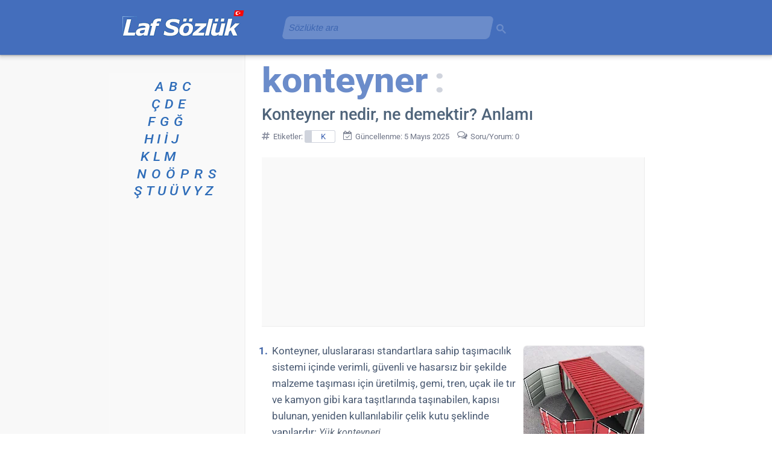

--- FILE ---
content_type: text/html; charset=UTF-8
request_url: https://www.lafsozluk.com/2014/06/konteyner-nedir-ne-demektir-anlami.html
body_size: 25533
content:
<!DOCTYPE html>
<html class='v2' dir='ltr' lang='tr' xml:lang='tr' xmlns='http://www.w3.org/1999/xhtml' xmlns:b='http://www.google.com/2005/gml/b' xmlns:data='http://www.google.com/2005/gml/data' xmlns:expr='http://www.google.com/2005/gml/expr'>
<head>
<link href='https://blogger.googleusercontent.com' rel='preconnect'/>
<meta content='width=1100' name='viewport'/>
<meta content='index, follow' name='robots'/>
<meta content='text/html; charset=UTF-8' http-equiv='Content-Type'/>
<meta content='blogger' name='generator'/>
<link href='https://www.lafsozluk.com/favicon.ico' rel='icon' type='image/x-icon'/>
<link href='https://blogger.googleusercontent.com/img/b/R29vZ2xl/AVvXsEiXRc4PQLrAQ_02JLOENEWTbN1yxf0QBISwPzoefzwhg-2oQa5A0DyzbmugpChavzWKWoSRFAxYY3_1FkUn5UbY28VEQ-rRfzBlvyyhYm9Ez4MTCchVoKslpVvcICt4nLXoJPrEPSLt1leP/s18/favicon.png' rel='icon' sizes='18x18' type='image/png'/><link href='https://blogger.googleusercontent.com/img/b/R29vZ2xl/AVvXsEiXRc4PQLrAQ_02JLOENEWTbN1yxf0QBISwPzoefzwhg-2oQa5A0DyzbmugpChavzWKWoSRFAxYY3_1FkUn5UbY28VEQ-rRfzBlvyyhYm9Ez4MTCchVoKslpVvcICt4nLXoJPrEPSLt1leP/s32/favicon.png' rel='icon' sizes='32x32' type='image/png'/><link href='https://blogger.googleusercontent.com/img/b/R29vZ2xl/AVvXsEiXRc4PQLrAQ_02JLOENEWTbN1yxf0QBISwPzoefzwhg-2oQa5A0DyzbmugpChavzWKWoSRFAxYY3_1FkUn5UbY28VEQ-rRfzBlvyyhYm9Ez4MTCchVoKslpVvcICt4nLXoJPrEPSLt1leP/s192/favicon.png' rel='icon' sizes='192x192' type='image/png'/><link href='https://blogger.googleusercontent.com/img/b/R29vZ2xl/AVvXsEiXRc4PQLrAQ_02JLOENEWTbN1yxf0QBISwPzoefzwhg-2oQa5A0DyzbmugpChavzWKWoSRFAxYY3_1FkUn5UbY28VEQ-rRfzBlvyyhYm9Ez4MTCchVoKslpVvcICt4nLXoJPrEPSLt1leP/s180/favicon.png' rel='apple-touch-icon' sizes='180x180'/>
<link href='https://www.lafsozluk.com/2014/06/konteyner-nedir-ne-demektir-anlami.html' rel='canonical'/>
<link href='https://www.lafsozluk.com/2014/06/konteyner-nedir-ne-demektir-anlami.html?m=1' media='only screen and (max-width: 640px)' rel='alternate'/>
<link href='https://blogger.googleusercontent.com/img/b/R29vZ2xl/AVvXsEhkzBdZojnDYTYSNyO5Knxy8nhPxjGoGAP4EnA4WWcCqKBNWncnwxXnWK-dAwhW9KfJ70PCTehcfKw48vgQtkIVC9wym2dxwVT_tpWiPIs8zP8osciPbnxsuUt1AviXdiUl4iO2QMyV9RA/s200/konteyner_yuk.jpg' rel='image_src'/>
<title>Konteyner nedir, ne demektir? Anlamı - Laf Sözlük</title>
<meta content='"Konteyner" sözcüğünün ne ve ne demek olduğunu, hangi anlamlara geldiğini açıklayan tanımlar ve görseller.' name='description'/>
<meta content='article' property='og:type'/>
<meta content='Laf Sözlük' property='og:site_name'/>
<meta content='Konteyner nedir, ne demektir? Anlamı' property='og:title'/>
<meta content='"Konteyner" sözcüğünün ne ve ne demek olduğunu, hangi anlamlara geldiğini açıklayan tanımlar ve görseller.' property='og:description'/>
<meta content='https://blogger.googleusercontent.com/img/b/R29vZ2xl/AVvXsEhkzBdZojnDYTYSNyO5Knxy8nhPxjGoGAP4EnA4WWcCqKBNWncnwxXnWK-dAwhW9KfJ70PCTehcfKw48vgQtkIVC9wym2dxwVT_tpWiPIs8zP8osciPbnxsuUt1AviXdiUl4iO2QMyV9RA/w1200-h630-p-k-no-nu/konteyner_yuk.jpg' property='og:image'/>
<meta content='https://www.lafsozluk.com/2014/06/konteyner-nedir-ne-demektir-anlami.html' property='og:url'/>
<meta content='tr_TR' property='og:locale'/>
<meta content='#446ebc' media='(prefers-color-scheme: light)' name='theme-color'/>
<meta content='#446ebc' media='(prefers-color-scheme: dark)' name='theme-color'/>
<meta content='EX1tRG0p1gbfXAFWtBCDzs3RGD99HDeENkcmGKtGRa0' name='google-site-verification'/>
<meta content='f7f1fb17e8bafad4' name='y_key'/>
<meta content='FD186F669F55A1AB5AE1A7E9AB3D44A7' name='msvalidate.01'/>
<meta content='4e92c2c584f97d3e' name='yandex-verification'/>
<meta content='telephone=no' name='format-detection'/>
<style>@supports (font-variation-settings: "wght" 400) {@font-face{font-family:'Roboto';font-style:italic;font-weight:100 900;font-stretch:100%;font-display:swap;src:url(https://fonts.gstatic.com/s/roboto/v50/KFO5CnqEu92Fr1Mu53ZEC9_Vu3r1gIhOszmkCHkaWzU.woff2) format("woff2");unicode-range:U+0100-02BA,U+02BD-02C5,U+02C7-02CC,U+02CE-02D7,U+02DD-02FF,U+0304,U+0308,U+0329,U+1D00-1DBF,U+1E00-1E9F,U+1EF2-1EFF,U+2020,U+20A0-20AB,U+20AD-20C0,U+2113,U+2C60-2C7F,U+A720-A7FF}@font-face{font-family:'Roboto';font-style:italic;font-weight:100 900;font-stretch:100%;font-display:swap;src:url(https://fonts.gstatic.com/s/roboto/v50/KFO5CnqEu92Fr1Mu53ZEC9_Vu3r1gIhOszmkBnka.woff2) format("woff2");unicode-range:U+0000-00FF,U+0131,U+0152-0153,U+02BB-02BC,U+02C6,U+02DA,U+02DC,U+0304,U+0308,U+0329,U+2000-206F,U+20AC,U+2122,U+2191,U+2193,U+2212,U+2215,U+FEFF,U+FFFD}@font-face{font-family:'Roboto';font-style:normal;font-weight:100 900;font-stretch:100%;font-display:swap;src:url(https://fonts.gstatic.com/s/roboto/v50/KFO7CnqEu92Fr1ME7kSn66aGLdTylUAMa3KUBGEe.woff2) format("woff2");unicode-range:U+0100-02BA,U+02BD-02C5,U+02C7-02CC,U+02CE-02D7,U+02DD-02FF,U+0304,U+0308,U+0329,U+1D00-1DBF,U+1E00-1E9F,U+1EF2-1EFF,U+2020,U+20A0-20AB,U+20AD-20C0,U+2113,U+2C60-2C7F,U+A720-A7FF}@font-face{font-family:'Roboto';font-style:normal;font-weight:100 900;font-stretch:100%;font-display:swap;src:url(https://fonts.gstatic.com/s/roboto/v50/KFO7CnqEu92Fr1ME7kSn66aGLdTylUAMa3yUBA.woff2) format("woff2");unicode-range:U+0000-00FF,U+0131,U+0152-0153,U+02BB-02BC,U+02C6,U+02DA,U+02DC,U+0304,U+0308,U+0329,U+2000-206F,U+20AC,U+2122,U+2191,U+2193,U+2212,U+2215,U+FEFF,U+FFFD}}</style><script>if (!CSS.supports("font-variation-settings", '"wght" 400')) {const link = document.createElement("link"); link.rel = "stylesheet"; link.href = "https://fonts.googleapis.com/css2?family=Roboto:ital,wght@0,100..900;1,100..900&display=swap"; document.head.appendChild(link);}</script><noscript><link href="https://fonts.googleapis.com/css2?family=Roboto:ital,wght@0,100..900;1,100..900&display=swap" rel="stylesheet"/></noscript>
<style>
@font-face{font-family:'FontAwesome-laf-sozluk';src:url('https://mbx-files.web.app/FontAwesome-laf-sozluk.woff2') format('woff2');font-weight:normal;font-style:normal;font-display: swap}.fa{display:inline-block;font:normal normal normal 14px/1 FontAwesome-laf-sozluk;font-size:inherit;text-rendering:auto;-webkit-font-smoothing:antialiased;-moz-osx-font-smoothing:grayscale}.fa-home:before{content:"\f015"}.fa-desktop:before{content:"\f108"}.fa-chevron-left:before{content:"\f053"}.fa-chevron-right:before{content:"\f054"}.fa-thumbs-up:before{content:"\f164"}.fa-facebook:before{content:"\f09a"}.fa-whatsapp:before{content:"\f232"}.fa-calendar-check-o:before{content:"\f274"}.fa-share-alt:before{content:"\f1e0"}.fa-archive:before{content:"\f187"}.fa-mobile:before{content:"\f10b"}.fa-comments-o:before{content:"\f0e6"}.fa-info-circle:before{content:"\f05a"}.fa-envelope-o:before{content:"\f003"}.fa-handshake-o:before{content:"\f2b5"}.fa-eye-slash:before{content:"\f070"}.fa-comment-dots-regular:before{content:"\e900"}.fa-comment-dots-regular{-webkit-transform:scaleX(-1);transform:scaleX(-1);padding-left:5px;margin-left:-3px}.fa-x-twitter:before{content:"\e904"}.fa-hashtag:before{content:"\e901"}.fa-random-post:before{content:"\e902"}.fa-user:before{content:"\e903"}
</style>
<script type='text/javascript'>
//<![CDATA[
!function(){function e(){const t=document.querySelector(".konu-arka-plan-metni"),n=[...document.querySelectorAll(".post-body.entry-content")].reverse().flatMap(e=>[...e.childNodes]).find(e=>8===e.nodeType);t&&n?t.style.setProperty("--arka-plan-metin",`"${n.nodeValue.trim()}"`):requestAnimationFrame(e)}e()}();
//]]>
</script>
<style>
.lds-grid{position:absolute;width:80px;height:80px;display:none}.lds-grid.show{display:inline-block}.lds-grid.show div{animation:lds-grid 1.2s linear infinite}.lds-grid div{position:absolute;width:19px;height:19px;border-radius:19%;background:#bdc7d3}.lds-grid div:nth-child(1){top:8px;left:8px;animation-delay:0}.lds-grid div:nth-child(2){top:8px;left:32px;animation-delay:-.4s}.lds-grid div:nth-child(3){top:8px;left:56px;animation-delay:-.8s}.lds-grid div:nth-child(4){top:32px;left:8px;animation-delay:-.4s}.lds-grid div:nth-child(5){top:32px;left:32px;animation-delay:-.8s}.lds-grid div:nth-child(6){top:32px;left:56px;animation-delay:-1.2s}.lds-grid div:nth-child(7){top:56px;left:8px;animation-delay:-.8s}.lds-grid div:nth-child(8){top:56px;left:32px;animation-delay:-1.2s}.lds-grid div:nth-child(9){top:56px;left:56px;animation-delay:-1.6s}@keyframes lds-grid{0%,100%{opacity:1}50%{opacity:.5}}
</style>
<style>
@font-face{font-family:'Roboto Fallback';src:local(Arial);size-adjust:98.8%;line-gap-override:7%}
@font-face{font-family:'Roboto Fallback';font-style:italic;src:local(Arial Italic);size-adjust:96.1%;line-gap-override:10%}
@font-face{font-family:'Roboto Fallback';font-weight:900;src:local(Arial Black);size-adjust:85.1%;ascent-override:113%;line-gap-override:3%}
@font-face{font-family:'Roboto Fallback';font-weight:777;src:local(Arial Bold);size-adjust:94.7%;ascent-override:93%;line-gap-override:3%}
:root{--f-main:Roboto,"Roboto Fallback",Arial,Helvetica,sans-serif;}
.content{word-wrap:break-word;position:relative}
#blog-pager-newer-link,.column-center-outer,.column-left-outer{float:left}
.column-center-outer,.post-body{width:100%}
.column-center-outer,.column-left-outer,.date-outer,.fauxcolumns,.post .tr-caption-container,a img{position:relative}
.comments,.date-posts{clear:both}
#begen,#fb-root{display:inline-block}
body{margin:0;min-height:100%;overflow-wrap:break-word;padding:0 0 1px;position:relative!important;word-break:break-word;background-attachment:scroll;background-image:url([data-uri]);background-position:top;background-repeat:repeat-y;background-color:#fff;color:#3a4c66;font:15px var(--f-main)}
#blog-pager,.footer-outer,.header-inner .Header #header-inner{overflow:hidden}
.comments,.content-outer,.footer-outer,.inline-ad,.main-inner,.main-outer,.post,.widget{position:relative}
.main-inner{padding:30px 0}
.header-inner{min-height:83px!important}
.footer-inner{max-width:630px!important;min-width:630px!important;padding:30px 15px 0 225px;width:630px}
.section{margin:0 15px}
.widget{line-height:27px;margin:30px 0}
.section:last-child .widget:last-child{margin-bottom:0}
a img{border:none}
h1,h2,h3{margin:0}
.main-inner .widget .post-body ol,.main-inner .widget .post-body ul{margin:0 0 16px;padding:0 0 0 17px}
.widget ul{line-height:1.2;margin:0;padding:0 0 0 1.25em}
.widget li{margin:0;padding:.25em 0;text-indent:0}
.widget .post-body ol,.widget .post-body ul{line-height:27px}
.widget .post-body li{margin-bottom:10px;padding-bottom:0;padding-top:0}
.post-footer,.post-header{line-height:24px}
.post-footer-line>*{margin-right:1em}
.post-footer-line>:last-child{margin-right:0}
.post-footer-line>:first-child{margin-left:0}
.deleted-comment{font-style:italic;opacity:.5}
html{height:100%}
.content-outer,.region-inner{margin:0 auto}
.PageList li{line-height:17px}
#ArchiveList{box-shadow:inset .5px 1px 2px 0 rgba(0,0,0,.24)}
#ArchiveList::-webkit-scrollbar-thumb{background-color:#cdcdcd;border-radius:7px}
.BlogArchive #ArchiveList ul li{background:0 0;text-indent:-15px}
#blog-pager-older-link{float:right}
#blog-pager{margin:1em 0;text-align:center}
.comment-form{background-color:#f9f9f9;border-radius:5px;box-shadow:1px 1px 5px 0 #d7d4db;clear:both;color:#6f7587;font-size:13px;line-height:21px;max-width:575px;padding:30px 21px 20px 35px}
.comments{margin-bottom:0;margin-top:33px}
table.tr-caption-container{border-collapse:separate;margin:0 0 .5em 1em;padding:4px 0}
table.tr-caption-container img{border:solid #f1f1f1;border-top-left-radius:7px;border-top-right-radius:7px;border-width:1px 1px 0}
.post-body>div.separator>a>img,.post-body>div.yuvarlak-kose>a>img{border-radius:7px}
td.tr-caption{background-color:#f5f5f5;border-bottom:1px solid #d8d8d8;border-bottom-left-radius:7px;border-bottom-right-radius:7px;border-right:1px solid #d8d8d8;color:#3a4c66;font-size:11px;line-height:17px;padding:6px 0 5px}
.section:first-child .widget:first-child{margin-top:0}
.header-inner .Header{margin:0}
html body .content-outer{max-width:100%;min-width:0;width:100%}
a,a h3.yorumgonder,a:link{color:#1961ba;text-decoration:none}
h3.yorumgonder{display:inline-block}
.header-inner .section{margin:0 16px}
.main-inner .column-center-inner,.main-inner .column-left-inner{padding:0 5px}
.header-outer{background-color:#446ebc;box-shadow:0 1px 2px rgba(60,64,67,.33),0 2px 6px 2px rgba(60,64,67,.21);margin:0;min-height:83px;padding:3px 0 5px;position:relative}
.header-outer a,.header-outer a:hover,.header-outer a:visited{color:#fff}
.main-inner .column-left-inner,.main-inner .widget{background-color:#f9f9f9}
.main-inner .section{margin:0 27px;padding:0}
.sidebar .widget{color:#073763;font-size:13px}
.sidebar .widget a:link{color:#0050b8}
.sidebar .widget a:visited{color:#4d469c}
.main-inner .widget{margin:20px -16px;padding:0 15px 15px}
.main-inner .widget .widget-content{margin:0 -15px;padding:7px 15px 0}
.main-inner .widget ul{list-style:none;margin:-8px -15px 0;padding:0}
.main-inner .widget #ArchiveList{border-radius:7px;margin:0}
.main-inner .widget ul li{color:#65707e;padding:.5em 15px;text-indent:0}
.main-inner .widget #ArchiveList ul li{padding-bottom:.25em;padding-top:.25em}
.main-inner .widget ul li:first-child{border-top:none}
.post-body{background-color:#fff;color:#495971;font-size:17px;line-height:27px;padding:10px 0}
.post-body a{text-decoration:underline}
.post-body i{color:#5a6676;font-size:17px}
.post-body li i,.tablo i{color:#5a6676;font-size:16px}
.post-body b{color:#4c5a6a}
.main-inner .widget .post-body ul li{color:#3a4c66;margin-bottom:10px;padding:.1em 0}
body .main-inner .Blog{background-color:#fff;border:none;margin-bottom:1em;padding:0}
.date-outer{background-color:#fff;margin:0;padding:0 20px}
.date-outer:last-child{margin-bottom:20px}
.date-posts{margin:0 -15px;padding:0 15px}
.inline-ad{margin:0 -15px;padding:0}
.post-outer{margin:0 -15px;padding:0 10px 20px}
.post-outer:first-child{border-top:none;padding-top:0!important}
h1,h1.post-title{color:#4f647a;font-size:27px;line-height:33px;font-weight:511}
h2,h2.post-title{font-size:25px;line-height:35px;font-weight:511}
h2,h2.post-title,h3{color:#475a6e;font-weight:511}
h3{font-size:21px;line-height:29px;margin-bottom:11px;font-weight:511}
.BlogArchive h3{color:#4f647a}
.post-header{margin:0 0 .1em}
.post-footer{color:#6f7587;margin:27px 0}
#blog-pager{background-color:#fff;font-size:120%;margin-top:1em;padding:15px}
.footer-outer{color:#3a4c66;margin:-20px 0 -1px;padding:20px 0 0}
.footer-fauxborder-left{margin:0 -20px}
#HTML7{font-size:13.6px;line-height:21px}
#HTML5{padding-left:25px;padding-top:10px}
#HTML1{padding-top:3px}
.gsc-control-cse-tr{padding:0!important}
a{position:relative}
a:focus{top:1px}
.post-body ul li ul{list-style-type:circle}
.post-body blockquote{font-style:italic;margin:0 10px;padding:0}
.post-labels a{border:1px solid #d0d4dd;border-left-width:12px;border-radius:3px;color:#3b61b2;display:inline-block;font-size:13px;line-height:14px;margin:4px 0;padding:3px 15px 2px}
.paylas{font-weight:400}
.yc{color:#6d7785;font-weight:700}
.section:last-child .widget:last-child{padding-bottom:7px}
.y,.yy{background:url([data-uri]) top 8px left no-repeat;margin:10px 0}
.yc,.yt{margin-left:50px}
.yt{color:#8b919b;font-style:italic;font-size:13px;text-align:right}
.comment-footer{margin:25px 5px}
a:visited,h2.post-title a:visited{color:#5a60ab;text-decoration:none}
.sidebar .widget a:hover,a:hover{color:#4182d8}
.paging-control-container a,.paylas a{color:#fff}
.content-inner{padding:0}
.date-outer:first-child,.main-inner .column-left-outer{margin-top:0}
.inline-ad:last-child,.main-inner .widget ul li:last-child,.post-outer:last-child{border-bottom:none}
.yy{margin-left:30px}
.yg{margin:0 0 0 50px}
#ArchiveList{max-height:399px;overflow-y:scroll;scrollbar-color:#d2d2d2 hsla(0,0%,94%,0);scrollbar-width:thin}
#ArchiveList::-webkit-scrollbar{width:7px}
.gsc-input-box,.gsc-input-box-placeholder{opacity:0.21;transform:skew(-12deg);transition:opacity 1.7s, transform 1.7s}
.gsc-input-box:focus-within{opacity:1;transform:skew(0)}
.gsc-input-box,.gsc-input-box-placeholder,.gsib_a,.gsib_a_placeholder{min-height:36px}
.gsc-input,.gsc-input-placeholder,.gsib_a,.gsib_a_placeholder{width:100%}
.gsc-input input.gsc-input,.gsc-input-box,.gsc-input-placeholder input.gsc-input-placeholder,.gsc-input-box-placeholder{background:#fff!important}
.gsc-search-button-v2,.gsc-search-button-v2-placeholder{opacity:.21;outline:0;padding:6px 2px 2px 0!important}
input#gsc-i-id1,input#gsc-i-id1-placeholder{width:94%!important}
#HTML8{margin-left:275px;position:absolute;top:-3px;width:371px;z-index:13}
#HTML8 .widget-content{min-height:38px}
.gsc-search-button-v2:focus,.gsc-search-button-v2:hover,.gsc-search-button-v2-placeholder:focus,.gsc-search-button-v2-placeholder:hover{opacity:1}
.gsc-search-box-tools .gsc-search-box .gsc-input,.gsc-search-box-tools-placeholder .gsc-search-box-placeholder .gsc-input-placeholder{padding-right:5px!important}
.paylas{font-size:12px;line-height:16px;padding:13px 5px 1px 0}
.paylas a{border-radius:3px;display:inline-block;text-decoration:none}
#begen{min-width:58px;padding-right:1px}
#fb-root{background-image:url(https://blogger.googleusercontent.com/img/b/R29vZ2xl/AVvXsEiaf_tNQ2Kl4cCjEnKyjpIbrx8Dzt4DLAfYR99bNsnL98-i9VC6ejERQlhynw2qJBXGc87KSnK6CBbnqazzJs1dDxG4Q6dALkXm9W9ZHlQQp35K80QfqBQep0L18zbPh2hV4VkbFvZuogdX/s1600-e365/begen.gif);background-position:50%;background-repeat:no-repeat;vertical-align:middle}
#fb-root,.fb-like span,.fb-like span iframe{width:71px!important}
.paylas-twitter{background-color:#111;padding:4px 9px}
.thumb img{border-radius:5px;height:67px;margin:9px 15px 10px 0;outline:1px solid #e7e7e7;width:90px}
.thumb{float:left;min-width:90px;padding:7px 0 13px 0}
.begen-facebook,.paylas-facebook{background-color:#4267b2;padding:4px 10px}
.begen-facebook:hover,.paylas-facebook:hover{background-color:#365899}
.paging-control-container{color:#65707e;float:none;margin:21px 6px;text-align:center}
.paging-control{background-color:#446ebc;border-radius:2px;font-size:13px;height:21px;padding:4px 7px}
.unneeded-paging-control{visibility:hidden}
.navbar{height:0;margin:0;padding:0;width:100%}
@keyframes a{0%{opacity:1;transform:scale(1.2)}
to{opacity:.1;transform:scale(.7)}
}
#ArchiveList{text-align:left}
.BlogArchive #ArchiveList ul li{background:none;background-image:none;border-width:0;list-style-position:outside;margin:.25em 0;padding-left:15px;padding-right:5px;text-indent:-8px}
.BlogArchive #ArchiveList ul li ul li{padding-left:7px;padding-right:0}
.BlogArchive #ArchiveList ul{border-width:0;list-style:none;list-style-image:none;margin:0;padding:0}
.BlogArchive #ArchiveList ul.posts li{padding-left:.5em}
.yorum-gonder{font-size:19px;line-height:26px;margin:11px 0}
.arama-sonucu{min-height:2px;padding:0 27px}
.gsc-results .gsc-cursor{font-size:20px}
.gsc-results .gsc-cursor-box .gsc-cursor-current-page,.gsc-results .gsc-cursor-box .gsc-cursor-page{color:#0b5394!important}
.gsc-tabHeader.gsc-tabhActive{border-bottom:2px solid #1a73e8!important;color:#1a73e8!important}
.gsc-input-box,.gsc-input-box-placeholder{border-radius:7px!important;padding-bottom:0!important;padding-top:0!important}
.post-body img{max-width:633px;min-height:65px;min-width:83px}
.tr-caption i{font-size:11px!important}
.sozluk-indeks{font-size:21px;font-style:italic;line-height:29px!important;list-style-type:none;list-style:none;font-weight:501}
ul.sozluk-indeks{margin-left:1px!important;padding:0}
.sozluk-indeks li{margin-bottom:0!important;padding:0!important}
.sozluk-indeks a,.sozluk-indeks a:visited{color:#2f6db9!important}
.sozluk-indeks li a {display:inline-block;transform:scaleX(1.1);transform-origin: left center}
.separator{float:right}
.konu-arka-plan-metni{color:#6b8cca;font-size:57px;height:71px;line-height:61px;margin:-20px 0 0 0;white-space:nowrap;font-weight:777;display:inline-block;transform:scaleX(1.07);transform-origin:left center}
.konu-arka-plan-metni:before{content: var(--arka-plan-metin, "");color:#6b8cca;font-size:57px;height:71px;line-height:61px;margin:-20px 0 0 -5px;white-space:nowrap;font-weight:777}
.konu-arka-plan-metni:after{color:#d0d4dd;content:":";font-size:57px;font-weight:777;margin-left:10px}
.etiket-tarih{color:#6f7587;font-size:13px;line-height:26px;margin-top:5px}
sub,sup{color:#000;font-size:11.5px;line-height:16px}
.tr-caption sub,.tr-caption sup{color:#3a4c66;font-size:9.5px;line-height:16px}
#Blog1_comments-block-wrapper{margin-top:27px}
.fa-chevron-left,.fa-home,.fa-mobile{padding-right:9px;vertical-align:middle;margin-top:-3px}
.fa-chevron-right{padding-left:9px;vertical-align:middle;margin-top:-3px}
.fa-facebook,.fa-thumbs-up,.fa-x-twitter{padding-right:2px}
.fb_iframe_widget iframe{margin-top:4px}
.fa-calendar-check-o,.fa-share-alt{padding-right:5px}
.fa-hashtag{padding-right:4px;font-size:115%;vertical-align:text-top;color:#828799}
footer .fa-hashtag{padding-right:7px;color:#6f7587;margin-left:-2px}
.fa{min-width:15px;-webkit-text-stroke:0;opacity:.9}
.blog-mobile-link{margin-top:25px}
.fa-archive,h3 .fa-random-post{color:#446ebc;padding-right:12px}
h3 .fa-hashtag{color:#446ebc;padding-right:10px;font-size:105%;vertical-align:text-top}
ol.liste-a{counter-reset:a!important;display:inline;padding:0 0 0 13px!important}
ol.liste-a li{display:inline;padding:0 15px 0 15px!important}
ol.liste-a li:before{content:counter(a,lower-alpha) "."!important;counter-increment:a!important;font-weight:500!important;padding-right:.25em}
ol.liste{counter-reset:b!important;display:inline;padding:0 0 0 13px!important}
ol.liste li{display:inline;padding:0 15px 0 15px!important}
ol.liste li:before{content:counter(b) "."!important;counter-increment:b!important;font-weight:500!important;padding-right:.45em!important;color:#3a4c66!important;position:relative!important;margin-left:-15px!important}
.post-body ol li:before,.post-body ul li ol li:before{color:#4064a7;content:counter(c) ".";counter-increment:c;font-size:17px;font-weight:700;margin-left:-30px;letter-spacing: -0.7px;position:absolute;text-align:center;width:30px}
.post-body ul li ol li:before{font-weight:400}
.post-body ol,.post-body ul li ol{counter-reset:c;list-style:none}
.post-body ul{list-style:none}
.post-body ul li:before{color:#4064a7;content:"\2022";font-size:25px;font-weight:700;margin:0 0 0 -17px;position:absolute}
.post-body ul li ol{margin-bottom:0!important}
.post-body ol.liste{padding:0 0 0 1px}
.gsc-refinementBlockInvisible,.gsc-refinementsAreaInvisible,.gsc-tabsAreaInvisible{display:none}
.gsib_a{padding:5px 9px 4px!important}
.gsib_a_placeholder{padding:0 0 1px 0!important}
.gsc-search-button-v2 svg,.gsc-search-button-v2-placeholder svg{height:16px;width:16px}
table.tr-caption-container>tbody>tr:first-child{line-height:10px}
.gsc-control-cse,.gsc-control-cse .gsc-table-result{font-family:var(--f-main)!important;font-size:15px!important;line-height:24px!important;width:auto}
.gs-result .gs-title,.gs-result .gs-title *{font-size:21px!important}
.gs-webResult div.gs-visibleUrl{font-size:14px}
.gs-image-popup-box{font-size:13px;line-height:18px}
.gs-error-result .gs-snippet,.gs-no-results-result .gs-snippet{font-size:14px}
.gs-error-result .gs-snippet:after,.gs-no-results-result .gs-snippet:after{content:";(";margin-left:8px}
.gcsc-find-more-on-google{margin-bottom:33px}
.cookie-choices-info{background-color:#48659d!important;bottom:150px!important;left:auto!important;position:fixed;right:0;top:auto!important;width:370px!important}
.cookie-choices-inner{font-family:var(--f-main)!important}
.cookie-choices-button,.cookie-choices-text{font-size:13px!important;line-height:19px;padding:10px!important}
.cookie-choices-info .cookie-choices-text{color:#c8d9f9!important}
.gs-previewLink{color:#0050b8!important;font-size:16px!important}
#ilgili-yayınlar{background-color:#fff;min-height:50px;padding:9px 0 24px;position:relative}
#ilgili-yayınlar ul{list-style-type:none;margin:0;padding:0;text-align:left}
#ilgili-yayınlar li{float:left;margin:7px;padding:0;width:300px}
#ilgili-yayınlar a{background-color:#f9f9f9;border-bottom:1px solid #d8d8d8;font-size:16px;height:61px}
#ilgili-yayınlar a,#ilgili-yayınlar span.resim{border-radius:5px;border-right:1px solid #d8d8d8;display:block}
#ilgili-yayınlar span.resim{background-color:#ebebeb;border-left:1px solid #f9f9f9;border-top:1px solid #f9f9f9;float:left;height:60px;margin:0 auto;width:60px}
#ilgili-yayınlar span.resim img{border-radius:5px;height:60px}
#ilgili-yayınlar span.metin{display:-webkit-box;height:35px;padding:12px 12px 5px 17px;width:181px;-webkit-line-clamp:2;-webkit-box-orient:vertical;overflow:hidden;text-overflow:ellipsis}
#ilgili-yayınlar ul:after{clear:both;content:"";display:block}
#ilgili-yayınlar h6{margin-bottom:21px}
.gsst_a .gscb_a{padding-top:4px}
a:hover{text-decoration:none}
.ilgili-yayinlar-konum{margin-right:0;min-height:468px;padding-top:15px}
div.post-body > ul > div.google-auto-placed.ap_container{margin:17px 0}
div.post-body > div.google-auto-placed.ap_container{margin:17px 0 0 0}
.dipnot{color:#6a7687;font-size:smaller;font-style:italic;line-height:22px}
.author-profile{margin-bottom:13px}
.Header .google-auto-placed,.header-inner .google-auto-placed{background-color:#6b8cca;margin-bottom:19px}
.Label ul{list-style:none!important;margin:9px 0 9px 15px!important;width:129px}
.Label ul li{padding:5px 0!important}
#LabelList{border-radius:7px;box-shadow:inset .5px 1px 2px 0 rgba(0,0,0,.24);max-height:399px;overflow-y:scroll;scrollbar-color:#d2d2d2 hsla(0,0%,94%,0);scrollbar-width:thin}
#LabelList::-webkit-scrollbar{width:7px}
#LabelList::-webkit-scrollbar-thumb{background-color:#cdcdcd;border-radius:7px}
.BlogArchive .widget-content,.Label .widget-content{padding-top:3px!important}
p{margin:0}
.gs-web-image-box{width:91px!important;height:66px!important;padding-top:5px!important}
.gs-image{object-fit:cover!important;width:100%!important;height:100%!important;border-radius:5px!important}
.gsc-tabHeader{font-size:15px!important;padding:0 13px 1px 13px!important}
.gsc-tabHeader.gsc-tabhInactive,.gsc-refinementHeader.gsc-refinementhInactive{color:#c1c1c1!important}
.gs-imagePreviewArea{border-radius:7px!important;box-shadow:inset 0.5px 1px 2px 0 rgb(0 0 0 / 24%)!important;background:#f8f8f8!important}
div.gs-imagePreviewArea > a > img{margin-left:17px!important;border:solid #f1f1f1!important;border-radius:7px!important;border-width:1px 1px 0!important}
.gs-imageResult .gs-image-box .gs-image,.gs-imageResult-popup .gs-image-popup-box{border-radius:7px!important}
.gs-imagePreviewArea .gs-previewUrl,.gs-imagePreviewArea .gs-previewSize{color:#9b9b9b!important}
.gs-imagePreviewArea .gs-previewDescription{color:#bbb!important}
.gsc-results .gsc-cursor-box{margin:21px 10px!important}
div.gs-result.gs-imageResult.gs-imageResult-popup > div.gs-image-thumbnail-box > div > a > img{max-width:147px!important;max-height:177px!important}
.gsc-imageResult .gs-imageResult-popup{min-height:99px}
.gs-web-image-box .gs-image{max-width:99px!important}
table .google-auto-placed,ol.liste .google-auto-placed,ol.liste-a .google-auto-placed,.noad .google-auto-placed{display:none}
footer{clear:both}
form.gsc-search-box{font-size:16px!important}
.arial{font-family:Arial,sans-serif}
div.google-auto-placed:has(ins.adsbygoogle[data-ad-status="unfilled"]){margin:0!important;display:none!important}
.parantez-ici{color:#5a6676;white-space:nowrap;background-color:#f5f5f5;border-radius:13px;display:inline-block;padding-bottom:1px;line-height:19px}
.post-body ul[data-list-info]::after{content: attr(data-list-info);background-color:#f5f5f5;border-radius:13px;line-height:19px;font-size:15px;display:inline-block;color:#5a6676;font-style:italic}
.harita{margin:27px 0}
.harita figcaption{font-size:80%;font-weight:500}
.harita iframe{border-radius:9px;margin-top:7px;background-color: #f9f9f9;height:477px!important}
#BlogArchive1_ArchiveList > nav > ul > li > ul > li{text-align-last:justify;text-align:justify;margin-right:21px!important}
#BlogArchive1_ArchiveList > nav > ul > li > ul > li > ul > li {text-align:left;text-align-last:auto;margin-right:-21px!important}
ul.posts{margin-top:13px!important;margin-bottom: 13px!important}
html[lang="tr"] .tek-gun {text-indent:-1px!important}
#aktif::before{font:normal normal normal 14px/1 FontAwesome-laf-sozluk;font-size:73%;margin-left:-9px;padding-right:3px;content:"\f054";-webkit-text-stroke: 0.1px white}
#BlogArchive1_ArchiveList > nav > ul > li > a {font-size:111%;display:inline-block;margin:3px 0 5px 9px;font-weight:500}
.gsib_b{height:auto!important}
form.gsc-search-box {margin: 0 auto!important}
.gssb_c{box-shadow: 0 17px 20px rgba(0, 0, 0, 0.5)}
</style>
<style>
.main-inner .widget .post-body ol,.main-inner .widget .post-body ul{margin:27px 0 55px!important;padding:0 0 0 17px}
h2{margin:41px 0 27px 0!important}
p{margin:27px 0}
.post-body{padding-top:0!important}
.tablo,.tablo-d{margin:27px 0}
.mt27{margin-top:27px!important;margin-bottom:27px!important}
p + h2, a + h2, span + h2{margin:55px 0 27px 0!important}
</style>
<style>.gsc-search-button-v2-placeholder svg{fill:#FFFFFF}.gsc-search-button-v2-placeholder,.gsc-search-button-v2-placeholder:hover,.gsc-search-button-v2-placeholder:focus{background-color:#446ebc;background-image:none;filter:none}.gsc-search-button-v2,.gsc-search-button-v2-placeholder{font-size:0;padding:6px 27px;width:auto;vertical-align:middle;border-radius:2px;margin-left:2px!important}.gsc-input-box,.gsc-input-box-placeholder{border:1px solid #fff!important}.gsc-search-button-v2, .gsc-search-button-v2-placeholder{border:1px solid #446ebc!important}
.gsib_b_placeholder{width:4px}
</style>
<style id='template-skin-1' type='text/css'><!--
body{min-width:920px}.content-outer,.region-inner{min-width:920px;max-width:920px}.main-inner .columns{padding-left:223px;padding-right:0px}.main-inner .column-left-outer{width:223px;right:100%;margin-left:-223px;}
--></style>
<style>.post-footer-line-2{min-height:33px}</style>
<script async='async' crossorigin='anonymous' src='https://pagead2.googlesyndication.com/pagead/js/adsbygoogle.js?client=ca-pub-9714114852083288'></script>
<script async='async' nonce='MdNIV7KADJz0Plew3Kx-mw' src='https://fundingchoicesmessages.google.com/i/pub-9714114852083288?ers=1'></script><script nonce='MdNIV7KADJz0Plew3Kx-mw'>(function() {function signalGooglefcPresent() {if (!window.frames['googlefcPresent']) {if (document.body) {const iframe = document.createElement('iframe'); iframe.style = 'width: 0; height: 0; border: none; z-index: -1000; left: -1000px; top: -1000px;'; iframe.style.display = 'none'; iframe.name = 'googlefcPresent'; document.body.appendChild(iframe);} else {setTimeout(signalGooglefcPresent, 0);}}}signalGooglefcPresent();})();</script>
<!-- Google tag (gtag.js) -->
<script async='async' src='https://www.googletagmanager.com/gtag/js?id=G-1VTHZFQYGS'></script>
<script>
  window.dataLayer = window.dataLayer || [];
  function gtag(){dataLayer.push(arguments);}
  gtag('js', new Date());

  gtag('config', 'G-1VTHZFQYGS');
</script>

<style>/*<link href='https://www.blogger.com/dyn-css/authorization.css?targetBlogID=6135793585256886702&amp;zx=3566a4a3-9538-4d13-8cfb-c640b7e5b9dd' media='none' onload='if(media!=&#39;all&#39;)media=&#39;all&#39;' rel='stylesheet'/><noscript><link href='https://www.blogger.com/dyn-css/authorization.css?targetBlogID=6135793585256886702&amp;zx=3566a4a3-9538-4d13-8cfb-c640b7e5b9dd' rel='stylesheet'/></noscript>
<meta name='google-adsense-platform-account' content='ca-host-pub-1556223355139109'/>
<meta name='google-adsense-platform-domain' content='blogspot.com'/>

<!-- data-ad-client=ca-pub-9714114852083288 -->

<link rel="stylesheet" href="https://fonts.googleapis.com/css2?display=swap&family=Times"></head>*/</style></head>
<body class='loading'>
<div class='navbar no-items section' id='navbar' name='Navbar'>
</div>
<div class='content'><div class='content-outer'><div class='fauxborder-left content-fauxborder-left'><div class='content-inner'><header role='banner'><div class='header-outer'><div class='fauxborder-left header-fauxborder-left'><div class='region-inner header-inner'><div class='header section' id='header'><div class='widget Header' data-version='1' id='Header1'>
<div id='header-inner'>
<a href='https://www.lafsozluk.com/'>
<img alt='Laf Sözlük' height='72' id='Header1_headerimg' src='[data-uri]' width='215'/>
</a>
</div>
</div><div class='widget HTML' data-version='1' id='HTML8'>
<div class='widget-content' role='search'>
<div class='gcse-searchbox'>
<div dir='ltr'><form accept-charset='utf-8' class='gsc-search-box-placeholder gsc-search-box-tools-placeholder'><table cellpadding='0' cellspacing='0' class='gsc-search-box-placeholder' role='presentation'><tbody><tr><td class='gsc-input-placeholder'><div class='gsc-input-box-placeholder'><table cellpadding='0' cellspacing='0' class='gsc-input-placeholder' role='presentation' style='width:100%;padding:0px;table-layout:fixed'><tbody><tr><td class='gsib_a_placeholder'><input aria-label='aramayı yükle' class='gsc-input-placeholder cse-placeholder' dir='ltr' id='gsc-i-id1-placeholder' style='width:90%;padding:0;border:none;margin:0;height:auto;line-height:35px;vertical-align:middle;outline:none;text-align:left;margin-left:7px;color:#274a8d;font-size:15px' title='aramayı yükle' type='button' value='Sözlükte ara'/></td><td class='gsib_b_placeholder'>
</td></tr></tbody></table></div></td><td class='gsc-search-button-placeholder'><button class='gsc-search-button-placeholder gsc-search-button-v2-placeholder' type='button'><svg height='13' viewBox='0 0 13 13' width='13'><title>aramayı yükle</title><path d='m4.8495 7.8226c0.82666 0 1.5262-0.29146 2.0985-0.87438 0.57232-0.58292 0.86378-1.2877 0.87438-2.1144 0.010599-0.82666-0.28086-1.5262-0.87438-2.0985-0.59352-0.57232-1.293-0.86378-2.0985-0.87438-0.8055-0.010599-1.5103 0.28086-2.1144 0.87438-0.60414 0.59352-0.8956 1.293-0.87438 2.0985 0.021197 0.8055 0.31266 1.5103 0.87438 2.1144 0.56172 0.60414 1.2665 0.8956 2.1144 0.87438zm4.4695 0.2115 3.681 3.6819-1.259 1.284-3.6817-3.7 0.0019784-0.69479-0.090043-0.098846c-0.87973 0.76087-1.92 1.1413-3.1207 1.1413-1.3553 0-2.5025-0.46363-3.4417-1.3909s-1.4088-2.0686-1.4088-3.4239c0-1.3553 0.4696-2.4966 1.4088-3.4239 0.9392-0.92727 2.0864-1.3969 3.4417-1.4088 1.3553-0.011889 2.4906 0.45771 3.406 1.4088 0.9154 0.95107 1.379 2.0924 1.3909 3.4239 0 1.2126-0.38043 2.2588-1.1413 3.1385l0.098834 0.090049z'></path></svg></button></td><td>
</td></tr></tbody></table></form></div></div>
</div>
</div></div>
</div></div></div></header>
<div class='main-outer'><div class='fauxborder-left main-fauxborder-left'><div class='region-inner main-inner'><div class='columns fauxcolumns'><div class='columns-inner'><div class='column-center-outer'><div class='arama-sonucu'><div class='gcse-searchresults'></div></div><div class='column-center-inner'><main><div class='main section' id='main'>
<div class='widget Blog' data-version='1' id='Blog1'>
<div class='blog-posts hfeed'>
<!--Can't find substitution for tag [defaultAdStart]-->
<div class="date-outer"><div class="date-posts">
<div class='konu'><div aria-hidden='true' class='konu-arka-plan-metni'></div></div>
<div class='post-outer'><article>
<div class='post hentry' itemprop='blogPost' itemscope='itemscope' itemtype='http://schema.org/BlogPosting'>
<header>
<meta content='https://blogger.googleusercontent.com/img/b/R29vZ2xl/AVvXsEhkzBdZojnDYTYSNyO5Knxy8nhPxjGoGAP4EnA4WWcCqKBNWncnwxXnWK-dAwhW9KfJ70PCTehcfKw48vgQtkIVC9wym2dxwVT_tpWiPIs8zP8osciPbnxsuUt1AviXdiUl4iO2QMyV9RA/s200/konteyner_yuk.jpg' itemprop='image image_url'/>
<meta content='6135793585256886702' itemprop='blogId'/>
<meta content='3314392696838745730' itemprop='postId'/>
<a name='3314392696838745730'></a>
<h1 class='post-title entry-title' itemprop='headline name'>Konteyner nedir, ne demektir? Anlamı</h1>
<div class='post-header'>
<div class='post-header-line-1'>
<div class='etiket-tarih'>
<span class='post-labels' style='margin-right:10px' title='Yayın etiketleri'><i aria-hidden='true' class='fa fa-hashtag'></i>Etiketler: <span style='white-space: nowrap;'><a href='https://www.lafsozluk.com/search/label/K?max-results=50' rel='tag'>K</a></span></span>
<span style='margin-right:10px;white-space:nowrap;display:inline-block'><i aria-hidden='true' class='fa fa-calendar-check-o' style='font-size:15px'></i>Güncellenme: <span class='updated' content='2025-05-05T16:44:41Z' itemprop='dateModified' style='white-space:nowrap'>5 Mayıs 2025</span></span>
<span style='white-space:nowrap;display:inline-block'><i aria-hidden='true' class='fa fa-comments-o' style='font-size:17px;padding-right:5px'></i>Soru/Yorum: 0</span>
</div>
<div style='margin:20px 0 25px 0;background-color:#f9f9f9;border-bottom: 1px solid #ececec;border-right:1px solid #ececec'>
<!-- 336x280, oluşturulma 27.04.2011 -->
<ins class="adsbygoogle"
     style="display:block;min-height:280px"
     data-ad-client="ca-pub-9714114852083288"
     data-ad-slot="4964990615"
     data-ad-format="auto"></ins>
<script>
     (adsbygoogle = window.adsbygoogle || []).push({});
</script>
</div>
</div></div></header>
<div class='post-body entry-content' id='post-body-3314392696838745730' itemprop='articleBody'>
<table cellpadding="0" cellspacing="0" class="tr-caption-container" style="float: right; margin-left: 0.2em; text-align: right;"><tbody>
<tr><td style="text-align: center;"><a href="https://blogger.googleusercontent.com/img/b/R29vZ2xl/AVvXsEhkzBdZojnDYTYSNyO5Knxy8nhPxjGoGAP4EnA4WWcCqKBNWncnwxXnWK-dAwhW9KfJ70PCTehcfKw48vgQtkIVC9wym2dxwVT_tpWiPIs8zP8osciPbnxsuUt1AviXdiUl4iO2QMyV9RA/s1600/konteyner_yuk.jpg" imageanchor="1" style="clear: right; margin-bottom: 1em; margin-left: auto; margin-right: auto;">
<img alt="Yandaki ve öndeki kapıları açık olan kırmızı renkli bir yük konteyneri" border="0" height="200" loading="lazy" src="https://blogger.googleusercontent.com/img/b/R29vZ2xl/AVvXsEhkzBdZojnDYTYSNyO5Knxy8nhPxjGoGAP4EnA4WWcCqKBNWncnwxXnWK-dAwhW9KfJ70PCTehcfKw48vgQtkIVC9wym2dxwVT_tpWiPIs8zP8osciPbnxsuUt1AviXdiUl4iO2QMyV9RA/s200-rw/konteyner_yuk.jpg" title="" width="200" />
</a></td></tr>
<tr><td class="tr-caption" style="text-align: center;">Yük konteyneri</td></tr>
</tbody></table>
<ol>
<li>Konteyner, uluslararası standartlara sahip taşımacılık sistemi içinde verimli, güvenli ve hasarsız bir şekilde malzeme taşıması için üretilmiş, gemi, tren, uçak ile tır ve kamyon gibi kara taşıtlarında taşınabilen, kapısı bulunan, yeniden kullanılabilir çelik kutu şeklinde yapılardır: <i>Yük konteyneri.</i></li>
<li>Taşınabilir küçük ev: <i>Konteyner ev.</i></li>
<li>Büyük çöp kutusu: <i>Çöp konteyneri.</i></li>
</ol>
<a name="more"></a>

<table align="center" cellpadding="0" cellspacing="0" class="tr-caption-container" style="float: left; margin-right: 0.2em; text-align: left;"><tbody>
<tr><td style="text-align: center;"><a href="https://blogger.googleusercontent.com/img/b/R29vZ2xl/AVvXsEipWxS9H49aSsPv8k3hiIFWPs1zXdESS-zjZWjkOZDu91SQyrTbT9yzDVDExnM4LnAJ8mm5hgPUQxsgAnPw3YNBLapS7SGqLWQAL7clHLEcm_4KMcHVxoU4-IX5TQibAzurR4g8_DCuqGE/s1600/konteyner_ev.jpg" imageanchor="1" style="margin-left: auto; margin-right: auto;">
<img alt="Yan yana ve üst üste konulmuş konteynerlerden yapılmış bir evin iç ve dış görüntüsü" border="0" height="183" loading="lazy" src="https://blogger.googleusercontent.com/img/b/R29vZ2xl/AVvXsEipWxS9H49aSsPv8k3hiIFWPs1zXdESS-zjZWjkOZDu91SQyrTbT9yzDVDExnM4LnAJ8mm5hgPUQxsgAnPw3YNBLapS7SGqLWQAL7clHLEcm_4KMcHVxoU4-IX5TQibAzurR4g8_DCuqGE/s200-rw/konteyner_ev.jpg" title="" width="200" />
</a></td></tr>
<tr><td class="tr-caption" style="text-align: center;">Konteyner ev</td></tr>
</tbody></table>
<table align="center" cellpadding="0" cellspacing="0" class="tr-caption-container" style="float: left; margin-right: 0.2em; text-align: left;"><tbody>
<tr><td style="text-align: center;"><a href="https://blogger.googleusercontent.com/img/b/R29vZ2xl/AVvXsEhkWY5yY27a2GRDNeF1En5AhMTGclZHb99yE0BRz2iyLXn0upd2po2jUhI_htOzeqnRfz3V8O8mvvtDiZzwAA4jralhOHF7as_9fxjw-WSUZ9ApPV14DhEIOtFxq1hFfqzBPeZBWLqW3dU/s1600/cop_konteyneri_buyuk_cop_kutusu.jpg" imageanchor="1" style="margin-left: auto; margin-right: auto;">
<img alt="Kırmızı renkli, mavi kapaklı ve tekerlekli olan metal çöp konteyneri" border="0" height="200" loading="lazy" src="https://blogger.googleusercontent.com/img/b/R29vZ2xl/AVvXsEhkWY5yY27a2GRDNeF1En5AhMTGclZHb99yE0BRz2iyLXn0upd2po2jUhI_htOzeqnRfz3V8O8mvvtDiZzwAA4jralhOHF7as_9fxjw-WSUZ9ApPV14DhEIOtFxq1hFfqzBPeZBWLqW3dU/s200-rw/cop_konteyneri_buyuk_cop_kutusu.jpg" title="" width="183" />
</a></td></tr>
<tr><td class="tr-caption" style="text-align: center;">Çöp konteyneri</td></tr>
</tbody></table>
<!--konteyner-->
</div>
<footer>
<div class='post-footer'>
<div class='post-footer-line post-footer-line-1'>
<div style='color:#6f7587;clear:left;padding:10px 0'><i class='parantez-ici'>( 0 soru/yorum )</i></div>
<div style='margin:25px 0px 13px 0;background-color: #f9f9f9'>
<!-- lafsozluk alt yatay esnek -->
<ins class="adsbygoogle"
     style="display:block"
     data-ad-client="ca-pub-9714114852083288"
     data-ad-slot="9229579456"
     data-ad-format="auto"
     data-full-width-responsive="true"></ins>
<script>
(adsbygoogle = window.adsbygoogle || []).push({});
</script>
</div>
<div style='clear:both'></div>
<div class='ilgili-yayinlar-konum'>
<h3><i aria-hidden='true' class='fa fa-random-post' style='vertical-align:text-top'></i>Benzer Yayınlar</h3>
<div class='lds-grid' style='position:absolute'><div></div><div></div><div></div><div></div><div></div><div></div><div></div><div></div><div></div></div>
</div>
<script type='text/javascript'>
//<![CDATA[
document.querySelectorAll('.post-body i').forEach(i=>{const html=i.innerHTML;const start=html.search(/\(/);if(start!==-1&&!/[A-Za-zÇŞĞÜÖİçşğüöı]/.test(html.slice(0,start))){const t=html.slice(start+1,html.indexOf(')',start)).trim();if(t.length<=30){const list="alay anatomi argo arkeoloji asker atasözü bağlaç bilim bilişim biyoloji botanik coğrafya deniz denizcilik deyim dil din edat edebiyat ekonomi elektrik elektronik eski felsefe finans fizik folklor geometri hakaret halk hekim hukuk iktisat inşaat isim jeoloji kaba kısaltma kimya konuş mantık matematik mecazi mimar muhasebe musiki müzik politika psikoloji resim resmi sağlık sanat sıfat sinema siyaset spor şaka tarih tasavvuf teknik tekstil teşmil tezhip tıp ticaret tiyatro tv ünlem yaygın yol zamir zarf zooloji".split(" ");const low=t.toLowerCase();if(list.some(w=>low.includes(w)))i.classList.add("parantez-ici")}}});
//]]>
</script>
</div>
<div class='post-footer-line post-footer-line-2 noad'>
<div class='author-profile' itemprop='author' itemscope='itemscope' itemtype='http://schema.org/Person'>
<i aria-hidden='true' class='fa fa-user' style='margin-right:5px'></i>Yayınlayan: <a href='https://www.blogger.com/profile/16654566991085784222' itemprop='url' rel='author'>
<span itemprop='name'>Mustafa</span>
</a>
</div>
<span class='post-labels' title='Yayın etiketleri'><i aria-hidden='true' class='fa fa-hashtag'></i>Etiketler: <span style='white-space:nowrap;'><a href='https://www.lafsozluk.com/search/label/K?max-results=50' rel='tag'>K</a></span></span>
<div aria-label='Paylaş' class='paylas' id='paylasim' role='menu'>
<span style='font-size:15px;font-weight:normal'>
<i aria-hidden='true' class='fa fa-share-alt'></i>Paylaşım: </span><span id='begen'><a aria-label='Bu sayfayı Facebook&#39;ta beğen' class='begen-facebook' href='javascript:void(0)' onclick='begen_dugme(&#39;begen&#39;, &#39;https://www.lafsozluk.com/2014/06/konteyner-nedir-ne-demektir-anlami.html&#39;); return false;' role='menuitem' title='Bu sayfayı Facebook&#39;ta beğen'><i aria-hidden='true' class='fa fa-thumbs-up'></i>Beğen</a></span>
<a aria-label='Bu sayfayı Facebook&#39;ta paylaş' class='paylas-facebook' href='https://www.facebook.com/sharer/sharer.php?u=https://www.lafsozluk.com/2014/06/konteyner-nedir-ne-demektir-anlami.html' rel='nofollow' role='menuitem' title='Bu sayfayı Facebook&#39;ta paylaş'><i aria-hidden='true' class='fa fa-facebook'></i>Paylaş</a>
<a aria-label='Bu sayfayı X&#39;te paylaş' class='paylas-twitter' href='https://twitter.com/share?url=https://www.lafsozluk.com/2014/06/konteyner-nedir-ne-demektir-anlami.html' rel='nofollow' role='menuitem' title='Bu sayfayı X&#39;te paylaş'><i aria-hidden='true' class='fa fa-x-twitter'></i>Gönder</a>
</div></div>
</div></footer>
</div>
</article>
<section class='comments' id='comments'><a name='comments'></a>
<div id='Blog1_comments-block-wrapper'><div class='' id='comments-block'>
</div></div>
<div class='comment-footer'>
<div class='comment-form'><a name='comment-form'></a><div class='yorum-gonder'><a href='javascript:void(0)' id='comment-editor-src' onclick='document.getElementById(&#39;ifr&#39;).src=&#39;https://www.blogger.com/comment/frame/6135793585256886702?po=3314392696838745730&hl=tr&saa=85391&origin=https://www.lafsozluk.com&#39;;document.getElementById(&#39;ifr&#39;).style.height = &#39;500px&#39;;document.getElementById(&#39;ifr&#39;).style.transition = &#39;all 1s&#39;;setTimeout(() => window.scrollTo({ top: window.scrollY + 333, behavior: &#39;smooth&#39; }), 100);' role='button' style='cursor: pointer;display: block' tabindex='0'><i aria-hidden='true' class='fa fa-comments-o' style='font-size:26px;padding-right:12px'></i><h3 class='yorumgonder'>Soru/Yorum Gönder</h3>
<i aria-hidden='true' class='fa fa-chevron-right' style='-webkit-text-stroke:0.7px #f9f9f9;float:right;margin:5px 15px;transform: rotate(90deg)'></i></a></div><div style='font-size:14.5px;color:#505562'>Yorumunla katkıda bulunmak veya görüşlerini paylaşmak ister misin?</div><div style='margin:3px 0 41px 0'><i aria-hidden='true' class='fa fa-info-circle' style='width:17px;font-size:13px;vertical-align:middle;margin-top:-2px'></i><i>Yorumlar anlık yayınlanır. Ancak lütfen kanuni ve ahlaki kurallara uymaya önem gösteriniz.</i></div>
<div style='margin-left:-15px'><iframe frameborder='0' id='ifr' scrolling='yes' style='filter: grayscale(.5);width:100%;height:0'></iframe></div></div>
</div>
</section>
</div>
</div></div>
</div>
<div class='blog-pager' id='blog-pager'>
<span id='blog-pager-newer-link'><a class='blog-pager-newer-link' href='https://www.lafsozluk.com/2014/06/kontralto-nedir-kontralto-ses-ne.html' id='Blog1_blog-pager-newer-link' title='Sonraki Kayıt'><i aria-hidden='true' class='fa fa-chevron-left'></i>GERİ</a></span><span id='blog-pager-older-link'><a class='blog-pager-older-link' href='https://www.lafsozluk.com/2014/06/kontenjan-nedir-ne-demektir-anlami.html' id='Blog1_blog-pager-older-link' title='Önceki Kayıt'>İLERİ<i aria-hidden='true' class='fa fa-chevron-right'></i></a></span><a class='home-link' href='https://www.lafsozluk.com/'><i aria-hidden='true' class='fa fa-home'></i>ANA SAYFA</a>
</div>
</div></div></main>
</div></div>
<div class='column-left-outer'><div class='column-left-inner'><aside role='complementary'>
<div class='sidebar section' id='sidebar-left-1'><div class='widget HTML' data-version='1' id='HTML5'>
<nav aria-label='Alfabetik dizin' role='navigation'>
<div class='widget-content' title='Alfabetik dizin'>
<ul class="sozluk-indeks">
<li><a href="https://www.lafsozluk.com/search/label/A?max-results=50" style="margin-left:35px;float:left">A</a></li>
<li><a href="https://www.lafsozluk.com/search/label/B?max-results=50" style="margin-left:9px;float:left">B</a></li>
<li><a href="https://www.lafsozluk.com/search/label/C?max-results=50" style="margin-left:9px">C</a></li>
<li><a href="https://www.lafsozluk.com/search/label/%C3%87?max-results=50" style="margin-left:29px;float:left">Ç</a></li>
<li><a href="https://www.lafsozluk.com/search/label/D?max-results=50" style="margin-left:9px;float:left">D</a></li>
<li><a href="https://www.lafsozluk.com/search/label/E?max-results=50" style="margin-left:9px">E</a></li>
<li><a href="https://www.lafsozluk.com/search/label/F?max-results=50" style="margin-left:23px;float:left">F</a></li>
<li><a href="https://www.lafsozluk.com/search/label/G?max-results=50" style="margin-left:9px;float:left">G</a></li>
<li><a href="https://www.lafsozluk.com/search/label/%C4%9E?max-results=50" style="margin-left:9px">Ğ</a></li>
<li><a href="https://www.lafsozluk.com/search/label/H?max-results=50" style="margin-left:17px;float:left">H</a></li>
<li><a href="https://www.lafsozluk.com/search/label/I?max-results=50" style="margin-left:7px;float:left">I</a></li>
<li><a href="https://www.lafsozluk.com/search/label/%C4%B0.?max-results=50" style="margin-left:6px;float:left">İ</a></li>
<li><a href="https://www.lafsozluk.com/search/label/J?max-results=50" style="margin-left:6px">J</a></li>
<li><a href="https://www.lafsozluk.com/search/label/K?max-results=50" style="margin-left:11px;float:left">K</a></li>
<li><a href="https://www.lafsozluk.com/search/label/L?max-results=50" style="margin-left:8px;float:left">L</a></li>
<li><a href="https://www.lafsozluk.com/search/label/M?max-results=50" style="margin-left:7px">M</a></li>
<li><a href="https://www.lafsozluk.com/search/label/N?max-results=50" style="margin-left:5px;float:left">N</a></li>
<li><a href="https://www.lafsozluk.com/search/label/O?max-results=50" style="margin-left:10px;float:left">O</a></li>
<li><a href="https://www.lafsozluk.com/search/label/%C3%96?max-results=50" style="margin-left:10px;float:left">Ö</a></li>
<li><a href="https://www.lafsozluk.com/search/label/P?max-results=50" style="margin-left:10px;float:left">P</a></li>
<li><a href="https://www.lafsozluk.com/search/label/R?max-results=50" style="margin-left:10px;float:left">R</a></li>
<li><a href="https://www.lafsozluk.com/search/label/S?max-results=50" style="margin-left:10px">S</a></li>
<li style="line-height:27px!important"><a href="https://www.lafsozluk.com/search/label/%C5%9E?max-results=50" style="float:left">Ş</a></li>
<li style="line-height:27px!important"><a href="https://www.lafsozluk.com/search/label/T?max-results=50" style="margin-left:8px;float:left">T</a></li>
<li style="line-height:27px!important"><a href="https://www.lafsozluk.com/search/label/U?max-results=50" style="margin-left:7px;float:left">U</a></li>
<li style="line-height:27px!important"><a href="https://www.lafsozluk.com/search/label/%C3%9C?max-results=50" style="margin-left:7px;float:left">Ü</a></li>
<li style="line-height:27px!important"><a href="https://www.lafsozluk.com/search/label/V?max-results=50" style="margin-left:7px;float:left">V</a></li>
<li style="line-height:27px!important"><a href="https://www.lafsozluk.com/search/label/Y?max-results=50" style="margin-left:7px;float:left">Y</a></li>
<li style="line-height:27px!important"><a href="https://www.lafsozluk.com/search/label/Z?max-results=50" style="margin-left:7px">Z</a></li>
</ul>
</div></nav>
</div><div class='widget HTML' data-version='1' id='HTML1'>
<div class='widget-content'>
<!-- 160x600, oluşturulma 14.08.2010 -->
<ins class="adsbygoogle"
     style="display:block;min-height:600px"
     data-ad-client="ca-pub-9714114852083288"
     data-ad-slot="9426363698"
     data-ad-format="auto"></ins>
<script>
     (adsbygoogle = window.adsbygoogle || []).push({});
</script>
</div>
</div>
<div class='widget Label' data-version='1' id='Label1'>
<h3 title='Yayın etiketleri'><i aria-hidden='true' class='fa fa-hashtag'></i>Etiketler</h3>
<div class='widget-content list-label-widget-content'>
<div id='LabelList'>
<ul>

<li><a href='https://www.lafsozluk.com/search/label/Adana?max-results=50'>Adana</a></li>
<li><a href='https://www.lafsozluk.com/search/label/Ad%C4%B1yaman?max-results=50'>Adıyaman</a></li>
<li><a href='https://www.lafsozluk.com/search/label/Afyonkarahisar?max-results=50'>Afyonkarahisar</a></li>
<li><a href='https://www.lafsozluk.com/search/label/A%C4%9Fr%C4%B1?max-results=50'>Ağrı</a></li>
<li><a href='https://www.lafsozluk.com/search/label/Aksaray?max-results=50'>Aksaray</a></li>
<li><a href='https://www.lafsozluk.com/search/label/Amasya?max-results=50'>Amasya</a></li>
<li><a href='https://www.lafsozluk.com/search/label/Ankara?max-results=50'>Ankara</a></li>
<li><a href='https://www.lafsozluk.com/search/label/Antalya?max-results=50'>Antalya</a></li>
<li><a href='https://www.lafsozluk.com/search/label/Ardahan?max-results=50'>Ardahan</a></li>
<li><a href='https://www.lafsozluk.com/search/label/Artvin?max-results=50'>Artvin</a></li>
<li><a href='https://www.lafsozluk.com/search/label/atas%C3%B6z%C3%BC?max-results=50'>atasözü</a></li>
<li><a href='https://www.lafsozluk.com/search/label/Ayd%C4%B1n?max-results=50'>Aydın</a></li>
<li><a href='https://www.lafsozluk.com/search/label/Bal%C4%B1kesir?max-results=50'>Balıkesir</a></li>
<li><a href='https://www.lafsozluk.com/search/label/Bart%C4%B1n?max-results=50'>Bartın</a></li>
<li><a href='https://www.lafsozluk.com/search/label/ba%C5%9Fkentler?max-results=50'>başkentler</a></li>
<li><a href='https://www.lafsozluk.com/search/label/Batman?max-results=50'>Batman</a></li>
<li><a href='https://www.lafsozluk.com/search/label/Bayburt?max-results=50'>Bayburt</a></li>
<li><a href='https://www.lafsozluk.com/search/label/Bilecik?max-results=50'>Bilecik</a></li>
<li><a href='https://www.lafsozluk.com/search/label/Bing%C3%B6l?max-results=50'>Bingöl</a></li>
<li><a href='https://www.lafsozluk.com/search/label/Bitlis?max-results=50'>Bitlis</a></li>
<li><a href='https://www.lafsozluk.com/search/label/Bolu?max-results=50'>Bolu</a></li>
<li><a href='https://www.lafsozluk.com/search/label/Burdur?max-results=50'>Burdur</a></li>
<li><a href='https://www.lafsozluk.com/search/label/Bursa?max-results=50'>Bursa</a></li>
<li><a href='https://www.lafsozluk.com/search/label/%C3%87anakkale?max-results=50'>Çanakkale</a></li>
<li><a href='https://www.lafsozluk.com/search/label/%C3%87ank%C4%B1r%C4%B1?max-results=50'>Çankırı</a></li>
<li><a href='https://www.lafsozluk.com/search/label/%C3%87orum?max-results=50'>Çorum</a></li>
<li><a href='https://www.lafsozluk.com/search/label/Denizli?max-results=50'>Denizli</a></li>
<li><a href='https://www.lafsozluk.com/search/label/deyim?max-results=50'>deyim</a></li>
<li><a href='https://www.lafsozluk.com/search/label/Diyarbak%C4%B1r?max-results=50'>Diyarbakır</a></li>
<li><a href='https://www.lafsozluk.com/search/label/D%C3%BCnya%20Haritas%C4%B1nda%20T%C3%BCrkiye?max-results=50'>Dünya Haritasında Türkiye</a></li>
<li><a href='https://www.lafsozluk.com/search/label/D%C3%BCzce?max-results=50'>Düzce</a></li>
<li><a href='https://www.lafsozluk.com/search/label/Edirne?max-results=50'>Edirne</a></li>
<li><a href='https://www.lafsozluk.com/search/label/Elaz%C4%B1%C4%9F?max-results=50'>Elazığ</a></li>
<li><a href='https://www.lafsozluk.com/search/label/elementler?max-results=50'>elementler</a></li>
<li><a href='https://www.lafsozluk.com/search/label/elementler%20ve%20simgeleri?max-results=50'>elementler ve simgeleri</a></li>
<li><a href='https://www.lafsozluk.com/search/label/Erzincan?max-results=50'>Erzincan</a></li>
<li><a href='https://www.lafsozluk.com/search/label/Erzurum?max-results=50'>Erzurum</a></li>
<li><a href='https://www.lafsozluk.com/search/label/Eski%C5%9Fehir?max-results=50'>Eskişehir</a></li>
<li><a href='https://www.lafsozluk.com/search/label/Gaziantep?max-results=50'>Gaziantep</a></li>
<li><a href='https://www.lafsozluk.com/search/label/Genel?max-results=50'>Genel</a></li>
<li><a href='https://www.lafsozluk.com/search/label/Giresun?max-results=50'>Giresun</a></li>
<li><a href='https://www.lafsozluk.com/search/label/G%C3%BCm%C3%BC%C5%9Fhane?max-results=50'>Gümüşhane</a></li>
<li><a href='https://www.lafsozluk.com/search/label/Hakkari?max-results=50'>Hakkari</a></li>
<li><a href='https://www.lafsozluk.com/search/label/harfler?max-results=50'>harfler</a></li>
<li><a href='https://www.lafsozluk.com/search/label/harita?max-results=50'>harita</a></li>
<li><a href='https://www.lafsozluk.com/search/label/Hatay?max-results=50'>Hatay</a></li>
<li><a href='https://www.lafsozluk.com/search/label/I%C4%9Fd%C4%B1r?max-results=50'>Iğdır</a></li>
<li><a href='https://www.lafsozluk.com/search/label/Isparta?max-results=50'>Isparta</a></li>
<li><a href='https://www.lafsozluk.com/search/label/il%20plaka%20kodlar%C4%B1?max-results=50'>il plaka kodları</a></li>
<li><a href='https://www.lafsozluk.com/search/label/il%20ve%20il%C3%A7e%20telefon%20alan%20kodlar%C4%B1?max-results=50'>il ve ilçe telefon alan kodları</a></li>
<li><a href='https://www.lafsozluk.com/search/label/il%C3%A7eler?max-results=50'>ilçeler</a></li>
<li><a href='https://www.lafsozluk.com/search/label/iller%20ve%20il%C3%A7eler?max-results=50'>iller ve ilçeler</a></li>
<li><a href='https://www.lafsozluk.com/search/label/illerin%20me%C5%9Fhur%20%C5%9Feyleri?max-results=50'>illerin meşhur şeyleri</a></li>
<li><a href='https://www.lafsozluk.com/search/label/isim?max-results=50'>isim</a></li>
<li><a href='https://www.lafsozluk.com/search/label/%C4%B0stanbul?max-results=50'>İstanbul</a></li>
<li><a href='https://www.lafsozluk.com/search/label/%C4%B0zmir?max-results=50'>İzmir</a></li>
<li><a href='https://www.lafsozluk.com/search/label/Kahramanmara%C5%9F?max-results=50'>Kahramanmaraş</a></li>
<li><a href='https://www.lafsozluk.com/search/label/Karab%C3%BCk?max-results=50'>Karabük</a></li>
<li><a href='https://www.lafsozluk.com/search/label/Karaman?max-results=50'>Karaman</a></li>
<li><a href='https://www.lafsozluk.com/search/label/Kars?max-results=50'>Kars</a></li>
<li><a href='https://www.lafsozluk.com/search/label/Kastamonu?max-results=50'>Kastamonu</a></li>
<li><a href='https://www.lafsozluk.com/search/label/Kayseri?max-results=50'>Kayseri</a></li>
<li><a href='https://www.lafsozluk.com/search/label/kelimeler?max-results=50'>kelimeler</a></li>
<li><a href='https://www.lafsozluk.com/search/label/K%C4%B1br%C4%B1s?max-results=50'>Kıbrıs</a></li>
<li><a href='https://www.lafsozluk.com/search/label/K%C4%B1r%C4%B1kkale?max-results=50'>Kırıkkale</a></li>
<li><a href='https://www.lafsozluk.com/search/label/K%C4%B1rklareli?max-results=50'>Kırklareli</a></li>
<li><a href='https://www.lafsozluk.com/search/label/K%C4%B1r%C5%9Fehir?max-results=50'>Kırşehir</a></li>
<li><a href='https://www.lafsozluk.com/search/label/k%C4%B1saltmalar?max-results=50'>kısaltmalar</a></li>
<li><a href='https://www.lafsozluk.com/search/label/Kilis?max-results=50'>Kilis</a></li>
<li><a href='https://www.lafsozluk.com/search/label/Kocaeli?max-results=50'>Kocaeli</a></li>
<li><a href='https://www.lafsozluk.com/search/label/Konya?max-results=50'>Konya</a></li>
<li><a href='https://www.lafsozluk.com/search/label/K%C3%BCtahya?max-results=50'>Kütahya</a></li>
<li><a href='https://www.lafsozluk.com/search/label/Malatya?max-results=50'>Malatya</a></li>
<li><a href='https://www.lafsozluk.com/search/label/Manisa?max-results=50'>Manisa</a></li>
<li><a href='https://www.lafsozluk.com/search/label/Mardin?max-results=50'>Mardin</a></li>
<li><a href='https://www.lafsozluk.com/search/label/Mersin?max-results=50'>Mersin</a></li>
<li><a href='https://www.lafsozluk.com/search/label/Mu%C4%9Fla?max-results=50'>Muğla</a></li>
<li><a href='https://www.lafsozluk.com/search/label/Mu%C5%9F?max-results=50'>Muş</a></li>
<li><a href='https://www.lafsozluk.com/search/label/Nev%C5%9Fehir?max-results=50'>Nevşehir</a></li>
<li><a href='https://www.lafsozluk.com/search/label/Ni%C4%9Fde?max-results=50'>Niğde</a></li>
<li><a href='https://www.lafsozluk.com/search/label/Ordu?max-results=50'>Ordu</a></li>
<li><a href='https://www.lafsozluk.com/search/label/Osmaniye?max-results=50'>Osmaniye</a></li>
<li><a href='https://www.lafsozluk.com/search/label/Rize?max-results=50'>Rize</a></li>
<li><a href='https://www.lafsozluk.com/search/label/Sakarya?max-results=50'>Sakarya</a></li>
<li><a href='https://www.lafsozluk.com/search/label/Samsun?max-results=50'>Samsun</a></li>
<li><a href='https://www.lafsozluk.com/search/label/semt?max-results=50'>semt</a></li>
<li><a href='https://www.lafsozluk.com/search/label/s%C4%B1n%C4%B1r%20kap%C4%B1lar%C4%B1?max-results=50'>sınır kapıları</a></li>
<li><a href='https://www.lafsozluk.com/search/label/Siirt?max-results=50'>Siirt</a></li>
<li><a href='https://www.lafsozluk.com/search/label/Sinop?max-results=50'>Sinop</a></li>
<li><a href='https://www.lafsozluk.com/search/label/Sivas?max-results=50'>Sivas</a></li>
<li><a href='https://www.lafsozluk.com/search/label/%C5%9Eanl%C4%B1urfa?max-results=50'>Şanlıurfa</a></li>
<li><a href='https://www.lafsozluk.com/search/label/%C5%9E%C4%B1rnak?max-results=50'>Şırnak</a></li>
<li><a href='https://www.lafsozluk.com/search/label/Tekirda%C4%9F?max-results=50'>Tekirdağ</a></li>
<li><a href='https://www.lafsozluk.com/search/label/telefon%20kodu?max-results=50'>telefon kodu</a></li>
<li><a href='https://www.lafsozluk.com/search/label/Tokat?max-results=50'>Tokat</a></li>
<li><a href='https://www.lafsozluk.com/search/label/Trabzon?max-results=50'>Trabzon</a></li>
<li><a href='https://www.lafsozluk.com/search/label/Tunceli?max-results=50'>Tunceli</a></li>
<li><a href='https://www.lafsozluk.com/search/label/T%C3%BCrkiye%20B%C3%B6lgeler%20Haritalar%C4%B1?max-results=50'>Türkiye Bölgeler Haritaları</a></li>
<li><a href='https://www.lafsozluk.com/search/label/T%C3%BCrkiye%20Haritas%C4%B1nda%20%C4%B0ller?max-results=50'>Türkiye Haritasında İller</a></li>
<li><a href='https://www.lafsozluk.com/search/label/U%C5%9Fak?max-results=50'>Uşak</a></li>
<li><a href='https://www.lafsozluk.com/search/label/%C3%BClke?max-results=50'>ülke</a></li>
<li><a href='https://www.lafsozluk.com/search/label/%C3%BClke%20telefon%20alan%20kodlar%C4%B1?max-results=50'>ülke telefon alan kodları</a></li>
<li><a href='https://www.lafsozluk.com/search/label/Van?max-results=50'>Van</a></li>
<li><a href='https://www.lafsozluk.com/search/label/Yalova?max-results=50'>Yalova</a></li>
<li><a href='https://www.lafsozluk.com/search/label/Yozgat?max-results=50'>Yozgat</a></li>
<li><a href='https://www.lafsozluk.com/search/label/Zonguldak?max-results=50'>Zonguldak</a></li>
</ul>
<script type='text/javascript'>
document.addEventListener("DOMContentLoaded",function(){var e=document.querySelector(".ilgili-yayinlar-konum"),y=document.querySelector(".lds-grid");if(e){const t=new IntersectionObserver(function(e){e[0].isIntersecting&&(y.classList.add("show"),function(){if(void 0!==document.querySelector){var h,e,t,n,g={},f=[];g.maxPostsToFetch="object"==typeof bloggerRelatedPosts_config&&bloggerRelatedPosts_config.maxPostsToFetch||33;g.maxPostsToDisplay="object"==typeof bloggerRelatedPosts_config&&bloggerRelatedPosts_config.maxPostsToDisplay||10;var tagCounts={"850 li numaralar":3,"A":173,"Adana":20,"Adıyaman":14,"Afyonkarahisar":23,"Aksaray":13,"Amasya":12,"Ankara":30,"Antalya":24,"Ardahan":11,"Artvin":14,"Aydın":22,"Ağrı":13,"B":171,"Balıkesir":25,"Bartın":9,"Batman":11,"Bayburt":8,"Beden Ölçüleri":2,"Bilecik":13,"Bingöl":13,"Bitlis":12,"Bolu":14,"Burdur":16,"Bursa":22,"C":79,"D":381,"Denizli":24,"Diyarbakır":22,"Dünya Haritasında Türkiye":1,"Düzce":13,"E":231,"Edirne":14,"Elazığ":16,"Erzincan":14,"Erzurum":26,"Eskişehir":19,"F":225,"G":234,"Gaziantep":14,"Genel":4,"Giresun":21,"Gümüşhane":11,"H":409,"Hakkari":10,"Hatay":20,"I":41,"Isparta":18,"Iğdır":9,"J":28,"K":1170,"Kahramanmaraş":16,"Karabük":11,"Karaman":11,"Kars":13,"Kastamonu":25,"Kayseri":21,"Kilis":9,"Kocaeli":17,"Konya":36,"Kütahya":18,"Kıbrıs":8,"Kırklareli":13,"Kırıkkale":14,"Kırşehir":11,"L":160,"M":1099,"Malatya":18,"Manisa":22,"Mardin":15,"Mersin":18,"Muğla":18,"Muş":11,"N":90,"Nevşehir":13,"Niğde":11,"O":76,"Ordu":24,"Osmaniye":12,"P":268,"R":125,"Rize":17,"S":234,"Sakarya":21,"Samsun":22,"Siirt":12,"Sinop":14,"Sivas":22,"T":248,"Tekirdağ":16,"Tokat":17,"Trabzon":23,"Tunceli":13,"Türk Bayrağı":3,"Türkiye Bölgeler Haritaları":8,"Türkiye Haritasında İller":81,"U":40,"Uşak":11,"V":64,"Van":18,"Y":72,"Yalova":11,"Yozgat":19,"Z":60,"Zonguldak":13,"alan kodu":1,"atasözü":869,"aynı isimli ilçeler":25,"başkentler":1,"deyim":1262,"din":34,"elementler":2,"elementler ve simgeleri":119,"harfler":32,"harita":21,"il plaka kodları":83,"il ve ilçe telefon alan kodları":84,"iller":1,"iller ve ilçeler":4,"illerin meşhur şeyleri":82,"ilçeler":1033,"isim":5,"kartvizit örnekleri":5,"kelimeler":3,"kısaltmalar":5,"markalar":3,"operatör gsm kodu":3,"para":3,"para birimleri":1,"plaka kodu":3,"radyoaktif elementler":39,"resim":50,"semt":1,"sınır kapıları":2,"tablo":622,"telefon kodu":7,"yabancı kelimeler":2,"Ç":167,"Çanakkale":17,"Çankırı":17,"Çorum":19,"Ö":38,"Ü":33,"ülke":7,"ülke telefon alan kodları":228,"Ğ":1,"İ.":381,"İstanbul":46,"İzmir":35,"Ş":91,"Şanlıurfa":18,"Şırnak":12,"deneme":1};h=document.querySelector("link[rel=canonical]").href;if(!1!==/\x2F\d{4}\x2F\d{2}\x2F/.test(h)){for(e=0,t=document.querySelectorAll("a[rel=tag]");e<t.length;e++){var tag=decodeURIComponent(t[e].href.replace("?max-results=50","").replace("?m=0&max-results=50","").replace("?m=1","").split("/").pop());-1===f.indexOf(tag)&&f.push(tag)}var maxCount=0;for(var j=0;j<f.length;j++)tagCounts[f[j]]&&tagCounts[f[j]]>maxCount&&(maxCount=tagCounts[f[j]]);var url="/feeds/posts/summary?alt=json&callback=bloggerRelatedPosts_callback&orderby=updated&max-results="+g.maxPostsToFetch+"&q="+encodeURIComponent('label:"'+f.join('" | label:"')+'"');if(maxCount>33){var lowerBound=-33,upperBound=maxCount,randomStartIndex=Math.floor(Math.random()*(upperBound-lowerBound+1))+lowerBound;randomStartIndex<1&&(randomStartIndex=1);randomStartIndex>maxCount-33&&(randomStartIndex=maxCount-33);url+="&start-index="+randomStartIndex}bloggerRelatedPosts_callback=function(e){for(var t,n,l,o,a,r,i,c,s,d,m=[],u=0,p=e.feed.entry;u<p.length;u++){for(l={title:p[u].title.$t,updated:new Date(p[u].updated.$t),categories:[],count:0},t=0,o=p[u].link;t<o.length;t++)if("alternate"===o[t].rel){l.link=o[t].href;break}if(l.link!==h){for(t=0,a=p[u].category;t<a.length;t++)for(l.categories.push(a[t].term),n=0;n<f.length;n++)if(f[n]===a[t].term){l.count++;break}p[u].media$thumbnail&&(l.icon={src:p[u].media$thumbnail.url.replace(/\/s72.*?\-c/,"/s60-p-k-no-nu-rw"),width:p[u].media$thumbnail.width,height:p[u].media$thumbnail.height});m.push(l)}}for(m.sort(function(){return.5-Math.random()}),m=m.slice(0,g.maxPostsToDisplay),(e=document.createElement("div")).id="ilgili-yayınlar",(r=document.createElement("ul")).className="önerilen-yayınlar",u=0;u<m.length;u++)i=document.createElement("li"),(c=document.createElement("a")).href=m[u].link,c.id="related-posts",(s=document.createElement("span")).className="resim",m[u].icon&&((d=document.createElement("img")).setAttribute("loading","lazy"),d.setAttribute("src",m[u].icon.src),s.appendChild(d)),c.appendChild(s),(s=document.createElement("span")).className="metin",s.appendChild(document.createTextNode(m[u].title)),c.appendChild(s),i.appendChild(c),r.appendChild(i);e.appendChild(r),document.querySelector(".ilgili-yayinlar-konum").appendChild(e),y.classList.remove("show")};(n=document.createElement("script")).src=url;document.querySelector("head").appendChild(n)}}}(),t.disconnect())});t.observe(e)}});
</script>
</div></div>
</div><div class='widget BlogArchive' data-version='1' id='BlogArchive1'>
<h3><i aria-hidden='true' class='fa fa-archive'></i>Arşiv</h3>
<div class='widget-content'>
<div id='ArchiveList'>
<div id='BlogArchive1_ArchiveList'>
<nav aria-label='Arşiv'>
<ul><li><a href='https://www.lafsozluk.com/2009/'>2009</a>
<ul><li><a href='https://www.lafsozluk.com/2009_01_04_archive.html'>4 Ocak 2009</a></li><li><a href='https://www.lafsozluk.com/2009_01_11_archive.html'>11 Ocak 2009</a></li><li><a href='https://www.lafsozluk.com/2009_01_18_archive.html'>18 Ocak 2009</a></li><li><a href='https://www.lafsozluk.com/2009_01_25_archive.html'>25 Ocak 2009</a></li><li><a href='https://www.lafsozluk.com/2009_02_01_archive.html'>1 Şubat 2009</a></li><li><a href='https://www.lafsozluk.com/2009_02_08_archive.html'>8 Şubat 2009</a></li><li><a href='https://www.lafsozluk.com/2009_02_15_archive.html'>15 Şubat 2009</a></li><li><a href='https://www.lafsozluk.com/2009_02_22_archive.html'>22 Şubat 2009</a></li><li><a href='https://www.lafsozluk.com/2009_03_01_archive.html'>1 Mart 2009</a></li><li><a href='https://www.lafsozluk.com/2009_03_08_archive.html'>8 Mart 2009</a></li><li><a href='https://www.lafsozluk.com/2009_03_15_archive.html'>15 Mart 2009</a></li><li><a href='https://www.lafsozluk.com/2009_03_22_archive.html'>22 Mart 2009</a></li><li><a href='https://www.lafsozluk.com/2009_03_29_archive.html'>29 Mart 2009</a></li><li><a href='https://www.lafsozluk.com/2009_04_05_archive.html'>5 Nisan 2009</a></li><li><a href='https://www.lafsozluk.com/2009_04_12_archive.html'>12 Nisan 2009</a></li><li><a href='https://www.lafsozluk.com/2009_04_19_archive.html'>19 Nisan 2009</a></li><li><a href='https://www.lafsozluk.com/2009_04_26_archive.html'>26 Nisan 2009</a></li><li><a href='https://www.lafsozluk.com/2009_05_03_archive.html'>3 Mayıs 2009</a></li><li><a href='https://www.lafsozluk.com/2009_05_10_archive.html'>10 Mayıs 2009</a></li><li><a href='https://www.lafsozluk.com/2009_05_17_archive.html'>17 Mayıs 2009</a></li><li><a href='https://www.lafsozluk.com/2009_05_24_archive.html'>24 Mayıs 2009</a></li><li><a href='https://www.lafsozluk.com/2009_05_31_archive.html'>31 Mayıs 2009</a></li><li><a href='https://www.lafsozluk.com/2009_06_07_archive.html'>7 Haziran 2009</a></li></ul>
</li><li><a href='https://www.lafsozluk.com/2010/'>2010</a>
<ul><li><a href='https://www.lafsozluk.com/2010_04_11_archive.html'>11 Nisan 2010</a></li><li><a href='https://www.lafsozluk.com/2010_04_18_archive.html'>18 Nisan 2010</a></li><li><a href='https://www.lafsozluk.com/2010_04_25_archive.html'>25 Nisan 2010</a></li><li><a href='https://www.lafsozluk.com/2010_05_09_archive.html'>9 Mayıs 2010</a></li><li><a href='https://www.lafsozluk.com/2010_05_16_archive.html'>16 Mayıs 2010</a></li><li><a href='https://www.lafsozluk.com/2010_05_23_archive.html'>23 Mayıs 2010</a></li><li><a href='https://www.lafsozluk.com/2010_05_30_archive.html'>30 Mayıs 2010</a></li><li><a href='https://www.lafsozluk.com/2010_06_06_archive.html'>6 Haziran 2010</a></li><li><a href='https://www.lafsozluk.com/2010_06_13_archive.html'>13 Haziran 2010</a></li><li><a href='https://www.lafsozluk.com/2010_06_20_archive.html'>20 Haziran 2010</a></li><li><a href='https://www.lafsozluk.com/2010_06_27_archive.html'>27 Haziran 2010</a></li><li><a href='https://www.lafsozluk.com/2010_07_04_archive.html'>4 Temmuz 2010</a></li><li><a href='https://www.lafsozluk.com/2010_07_11_archive.html'>11 Temmuz 2010</a></li><li><a href='https://www.lafsozluk.com/2010_07_18_archive.html'>18 Temmuz 2010</a></li><li><a href='https://www.lafsozluk.com/2010_07_25_archive.html'>25 Temmuz 2010</a></li><li><a href='https://www.lafsozluk.com/2010_08_01_archive.html'>1 Ağustos 2010</a></li><li><a href='https://www.lafsozluk.com/2010_08_08_archive.html'>8 Ağustos 2010</a></li><li><a href='https://www.lafsozluk.com/2010_08_15_archive.html'>15 Ağustos 2010</a></li><li><a href='https://www.lafsozluk.com/2010_08_22_archive.html'>22 Ağustos 2010</a></li><li><a href='https://www.lafsozluk.com/2010_08_29_archive.html'>29 Ağustos 2010</a></li><li><a href='https://www.lafsozluk.com/2010_09_05_archive.html'>5 Eylül 2010</a></li><li><a href='https://www.lafsozluk.com/2010_09_12_archive.html'>12 Eylül 2010</a></li><li><a href='https://www.lafsozluk.com/2010_09_19_archive.html'>19 Eylül 2010</a></li><li><a href='https://www.lafsozluk.com/2010_09_26_archive.html'>26 Eylül 2010</a></li><li><a href='https://www.lafsozluk.com/2010_10_03_archive.html'>3 Ekim 2010</a></li><li><a href='https://www.lafsozluk.com/2010_10_10_archive.html'>10 Ekim 2010</a></li><li><a href='https://www.lafsozluk.com/2010_10_17_archive.html'>17 Ekim 2010</a></li><li><a href='https://www.lafsozluk.com/2010_10_24_archive.html'>24 Ekim 2010</a></li><li><a href='https://www.lafsozluk.com/2010_10_31_archive.html'>31 Ekim 2010</a></li><li><a href='https://www.lafsozluk.com/2010_11_07_archive.html'>7 Kasım 2010</a></li><li><a href='https://www.lafsozluk.com/2010_11_28_archive.html'>28 Kasım 2010</a></li><li><a href='https://www.lafsozluk.com/2010_12_05_archive.html'>5 Aralık 2010</a></li><li><a href='https://www.lafsozluk.com/2010_12_12_archive.html'>12 Aralık 2010</a></li><li><a href='https://www.lafsozluk.com/2010_12_19_archive.html'>19 Aralık 2010</a></li><li><a href='https://www.lafsozluk.com/2010_12_26_archive.html'>26 Aralık 2010</a></li></ul>
</li><li><a href='https://www.lafsozluk.com/2011/'>2011</a>
<ul><li><a href='https://www.lafsozluk.com/2011_01_16_archive.html'>16 Ocak 2011</a></li><li><a href='https://www.lafsozluk.com/2011_01_23_archive.html'>23 Ocak 2011</a></li><li><a href='https://www.lafsozluk.com/2011_02_20_archive.html'>20 Şubat 2011</a></li><li><a href='https://www.lafsozluk.com/2011_02_27_archive.html'>27 Şubat 2011</a></li><li><a href='https://www.lafsozluk.com/2011_03_06_archive.html'>6 Mart 2011</a></li><li><a href='https://www.lafsozluk.com/2011_03_13_archive.html'>13 Mart 2011</a></li><li><a href='https://www.lafsozluk.com/2011_03_20_archive.html'>20 Mart 2011</a></li><li><a href='https://www.lafsozluk.com/2011_04_17_archive.html'>17 Nisan 2011</a></li><li><a href='https://www.lafsozluk.com/2011_05_01_archive.html'>1 Mayıs 2011</a></li><li><a href='https://www.lafsozluk.com/2011_05_08_archive.html'>8 Mayıs 2011</a></li><li><a href='https://www.lafsozluk.com/2011_06_05_archive.html'>5 Haziran 2011</a></li><li><a href='https://www.lafsozluk.com/2011_07_03_archive.html'>3 Temmuz 2011</a></li><li><a href='https://www.lafsozluk.com/2011_08_07_archive.html'>7 Ağustos 2011</a></li><li><a href='https://www.lafsozluk.com/2011_08_14_archive.html'>14 Ağustos 2011</a></li></ul>
</li><li><a href='https://www.lafsozluk.com/2012/'>2012</a>
<ul><li><a href='https://www.lafsozluk.com/2012_01_01_archive.html'>1 Ocak 2012</a></li><li><a href='https://www.lafsozluk.com/2012_01_08_archive.html'>8 Ocak 2012</a></li><li><a href='https://www.lafsozluk.com/2012_01_15_archive.html'>15 Ocak 2012</a></li><li><a href='https://www.lafsozluk.com/2012_03_11_archive.html'>11 Mart 2012</a></li><li><a href='https://www.lafsozluk.com/2012_03_25_archive.html'>25 Mart 2012</a></li><li><a href='https://www.lafsozluk.com/2012_05_20_archive.html'>20 Mayıs 2012</a></li><li><a href='https://www.lafsozluk.com/2012_06_03_archive.html'>3 Haziran 2012</a></li><li><a href='https://www.lafsozluk.com/2012_07_01_archive.html'>1 Temmuz 2012</a></li><li><a href='https://www.lafsozluk.com/2012_07_15_archive.html'>15 Temmuz 2012</a></li><li><a href='https://www.lafsozluk.com/2012_07_22_archive.html'>22 Temmuz 2012</a></li><li><a href='https://www.lafsozluk.com/2012_07_29_archive.html'>29 Temmuz 2012</a></li><li><a href='https://www.lafsozluk.com/2012_08_05_archive.html'>5 Ağustos 2012</a></li><li><a href='https://www.lafsozluk.com/2012_08_12_archive.html'>12 Ağustos 2012</a></li><li><a href='https://www.lafsozluk.com/2012_08_19_archive.html'>19 Ağustos 2012</a></li><li><a href='https://www.lafsozluk.com/2012_08_26_archive.html'>26 Ağustos 2012</a></li><li><a href='https://www.lafsozluk.com/2012_09_02_archive.html'>2 Eylül 2012</a></li><li><a href='https://www.lafsozluk.com/2012_09_09_archive.html'>9 Eylül 2012</a></li><li><a href='https://www.lafsozluk.com/2012_09_16_archive.html'>16 Eylül 2012</a></li><li><a href='https://www.lafsozluk.com/2012_09_30_archive.html'>30 Eylül 2012</a></li><li><a href='https://www.lafsozluk.com/2012_10_07_archive.html'>7 Ekim 2012</a></li><li><a href='https://www.lafsozluk.com/2012_10_14_archive.html'>14 Ekim 2012</a></li><li><a href='https://www.lafsozluk.com/2012_10_21_archive.html'>21 Ekim 2012</a></li><li><a href='https://www.lafsozluk.com/2012_10_28_archive.html'>28 Ekim 2012</a></li><li><a href='https://www.lafsozluk.com/2012_11_04_archive.html'>4 Kasım 2012</a></li><li><a href='https://www.lafsozluk.com/2012_11_11_archive.html'>11 Kasım 2012</a></li><li><a href='https://www.lafsozluk.com/2012_11_18_archive.html'>18 Kasım 2012</a></li><li><a href='https://www.lafsozluk.com/2012_11_25_archive.html'>25 Kasım 2012</a></li><li><a href='https://www.lafsozluk.com/2012_12_02_archive.html'>2 Aralık 2012</a></li><li><a href='https://www.lafsozluk.com/2012_12_16_archive.html'>16 Aralık 2012</a></li><li><a href='https://www.lafsozluk.com/2012_12_23_archive.html'>23 Aralık 2012</a></li><li><a href='https://www.lafsozluk.com/2012_12_30_archive.html'>30 Aralık 2012</a></li></ul>
</li><li><a href='https://www.lafsozluk.com/2013/'>2013</a>
<ul><li><a href='https://www.lafsozluk.com/2013_01_06_archive.html'>6 Ocak 2013</a></li><li><a href='https://www.lafsozluk.com/2013_01_13_archive.html'>13 Ocak 2013</a></li><li><a href='https://www.lafsozluk.com/2013_01_20_archive.html'>20 Ocak 2013</a></li><li><a href='https://www.lafsozluk.com/2013_02_10_archive.html'>10 Şubat 2013</a></li><li><a href='https://www.lafsozluk.com/2013_03_17_archive.html'>17 Mart 2013</a></li><li><a href='https://www.lafsozluk.com/2013_03_24_archive.html'>24 Mart 2013</a></li><li><a href='https://www.lafsozluk.com/2013_03_31_archive.html'>31 Mart 2013</a></li><li><a href='https://www.lafsozluk.com/2013_04_07_archive.html'>7 Nisan 2013</a></li><li><a href='https://www.lafsozluk.com/2013_04_14_archive.html'>14 Nisan 2013</a></li><li><a href='https://www.lafsozluk.com/2013_04_21_archive.html'>21 Nisan 2013</a></li><li><a href='https://www.lafsozluk.com/2013_04_28_archive.html'>28 Nisan 2013</a></li><li><a href='https://www.lafsozluk.com/2013_05_19_archive.html'>19 Mayıs 2013</a></li><li><a href='https://www.lafsozluk.com/2013_05_26_archive.html'>26 Mayıs 2013</a></li><li><a href='https://www.lafsozluk.com/2013_06_02_archive.html'>2 Haziran 2013</a></li><li><a href='https://www.lafsozluk.com/2013_06_09_archive.html'>9 Haziran 2013</a></li><li><a href='https://www.lafsozluk.com/2013_06_16_archive.html'>16 Haziran 2013</a></li><li><a href='https://www.lafsozluk.com/2013_06_23_archive.html'>23 Haziran 2013</a></li><li><a href='https://www.lafsozluk.com/2013_06_30_archive.html'>30 Haziran 2013</a></li><li><a href='https://www.lafsozluk.com/2013_07_07_archive.html'>7 Temmuz 2013</a></li><li><a href='https://www.lafsozluk.com/2013_07_14_archive.html'>14 Temmuz 2013</a></li><li><a href='https://www.lafsozluk.com/2013_07_21_archive.html'>21 Temmuz 2013</a></li><li><a href='https://www.lafsozluk.com/2013_07_28_archive.html'>28 Temmuz 2013</a></li><li><a href='https://www.lafsozluk.com/2013_08_04_archive.html'>4 Ağustos 2013</a></li><li><a href='https://www.lafsozluk.com/2013_08_11_archive.html'>11 Ağustos 2013</a></li><li><a href='https://www.lafsozluk.com/2013_08_18_archive.html'>18 Ağustos 2013</a></li><li><a href='https://www.lafsozluk.com/2013_08_25_archive.html'>25 Ağustos 2013</a></li><li><a href='https://www.lafsozluk.com/2013_09_01_archive.html'>1 Eylül 2013</a></li><li><a href='https://www.lafsozluk.com/2013_10_13_archive.html'>13 Ekim 2013</a></li><li><a href='https://www.lafsozluk.com/2013_10_20_archive.html'>20 Ekim 2013</a></li><li><a href='https://www.lafsozluk.com/2013_10_27_archive.html'>27 Ekim 2013</a></li><li><a href='https://www.lafsozluk.com/2013_11_03_archive.html'>3 Kasım 2013</a></li><li><a href='https://www.lafsozluk.com/2013_11_10_archive.html'>10 Kasım 2013</a></li><li><a href='https://www.lafsozluk.com/2013_11_17_archive.html'>17 Kasım 2013</a></li><li><a href='https://www.lafsozluk.com/2013_11_24_archive.html'>24 Kasım 2013</a></li><li><a href='https://www.lafsozluk.com/2013_12_01_archive.html'>1 Aralık 2013</a></li><li><a href='https://www.lafsozluk.com/2013_12_08_archive.html'>8 Aralık 2013</a></li><li><a href='https://www.lafsozluk.com/2013_12_15_archive.html'>15 Aralık 2013</a></li><li><a href='https://www.lafsozluk.com/2013_12_22_archive.html'>22 Aralık 2013</a></li><li><a href='https://www.lafsozluk.com/2013_12_29_archive.html'>29 Aralık 2013</a></li></ul>
</li><li><a href='https://www.lafsozluk.com/2014/'>2014</a>
<ul><li><a href='https://www.lafsozluk.com/2014_01_05_archive.html'>5 Ocak 2014</a></li><li><a href='https://www.lafsozluk.com/2014_01_12_archive.html'>12 Ocak 2014</a></li><li><a href='https://www.lafsozluk.com/2014_01_26_archive.html'>26 Ocak 2014</a></li><li><a href='https://www.lafsozluk.com/2014_02_02_archive.html'>2 Şubat 2014</a></li><li><a href='https://www.lafsozluk.com/2014_02_09_archive.html'>9 Şubat 2014</a></li><li><a href='https://www.lafsozluk.com/2014_02_16_archive.html'>16 Şubat 2014</a></li><li><a href='https://www.lafsozluk.com/2014_02_23_archive.html'>23 Şubat 2014</a></li><li><a href='https://www.lafsozluk.com/2014_03_02_archive.html'>2 Mart 2014</a></li><li><a href='https://www.lafsozluk.com/2014_03_16_archive.html'>16 Mart 2014</a></li><li><a href='https://www.lafsozluk.com/2014_03_23_archive.html'>23 Mart 2014</a></li><li><a href='https://www.lafsozluk.com/2014_04_06_archive.html'>6 Nisan 2014</a></li><li><a href='https://www.lafsozluk.com/2014_04_13_archive.html'>13 Nisan 2014</a></li><li><a href='https://www.lafsozluk.com/2014_04_20_archive.html'>20 Nisan 2014</a></li><li><a href='https://www.lafsozluk.com/2014_04_27_archive.html'>27 Nisan 2014</a></li><li><a href='https://www.lafsozluk.com/2014_05_04_archive.html'>4 Mayıs 2014</a></li><li><a href='https://www.lafsozluk.com/2014_05_11_archive.html'>11 Mayıs 2014</a></li><li><a href='https://www.lafsozluk.com/2014_05_18_archive.html'>18 Mayıs 2014</a></li><li><a href='https://www.lafsozluk.com/2014_05_25_archive.html'>25 Mayıs 2014</a></li><li><a href='https://www.lafsozluk.com/2014_06_01_archive.html'>1 Haziran 2014</a></li><li><a href='https://www.lafsozluk.com/2014_06_08_archive.html'>8 Haziran 2014</a></li><li><a href='https://www.lafsozluk.com/2014_06_15_archive.html'>15 Haziran 2014</a></li><li><a href='https://www.lafsozluk.com/2014_06_22_archive.html'>22 Haziran 2014</a>
<ul class='posts'><li><a href='https://www.lafsozluk.com/2014/06/konstruksiyon-nedir-ne-demektir-anlami.html'>Konstrüksiyon nedir, ne demektir? Anlamı</a></li><li><a href='https://www.lafsozluk.com/2014/06/konstruktif-nedir-ne-demektir-anlami.html'>Konstrüktif nedir, ne demektir? Anlamı</a></li><li><a href='https://www.lafsozluk.com/2014/06/konsul-nedir-ne-demektir-anlami.html'>Konsül nedir, ne demektir? Anlamı</a></li><li><a href='https://www.lafsozluk.com/2014/06/konsimento-nedir-ne-demektir-anlami.html'>Konşimento nedir, ne demektir? Anlamı</a></li><li><a href='https://www.lafsozluk.com/2014/06/kont-nedir-kontes-ne-demektir-anlamlari.html'>Kont nedir? Kontes ne demektir? Anlamları</a></li><li><a href='https://www.lafsozluk.com/2014/06/kontak-nedir-ne-demektir-anlami.html'>Kontak nedir, ne demektir? Anlamı</a></li><li><a href='https://www.lafsozluk.com/2014/06/kontaktor-nedir-ne-demektir-anlami.html'>Kontaktör nedir, ne demektir? Kısaca ne işe yarar?</a></li><li><a href='https://www.lafsozluk.com/2014/06/kontenjan-nedir-ne-demektir-anlami.html'>Kontenjan nedir, ne demektir? Anlamı</a></li><li><span id='aktif'>Konteyner nedir, ne demektir? Anlamı</span></li><li><a href='https://www.lafsozluk.com/2014/06/kontralto-nedir-kontralto-ses-ne.html'>Kontralto nedir? Kontralto ses ne demektir? Anlaml&#8230;</a></li><li><a href='https://www.lafsozluk.com/2014/06/kontra-nedir-kontra-atak-ne-demektir.html'>Kontra nedir? Kontra atak ne demektir? Anlamları</a></li><li><a href='https://www.lafsozluk.com/2014/06/kontrast-nedir-kontrast-orani-ne.html'>Kontrast nedir? Kontrast oranı ne demektir? Anlaml&#8230;</a></li><li><a href='https://www.lafsozluk.com/2014/06/kontrat-nedir-ne-demektir-anlami.html'>Kontrat nedir? Kontrat yapmak ne demektir? Anlamla&#8230;</a></li><li><a href='https://www.lafsozluk.com/2014/06/kontrapuan-nedir-ne-demektir-anlami.html'>Kontrpuan nedir, ne demektir? Anlamı</a></li><li><a href='https://www.lafsozluk.com/2014/06/kontrbas-nedir-ne-demektir-anlami.html'>Kontrbas nedir, ne demektir? Anlamı</a></li><li><a href='https://www.lafsozluk.com/2014/06/konvoy-nedir-ne-demektir-anlami.html'>Konvoy nedir, ne demektir? Anlamı</a></li><li><a href='https://www.lafsozluk.com/2014/06/kontrol-kalemi-nedir-ne-demektir-anlami.html'>Kontrol kalemi nedir, ne demektir? Anlamı</a></li><li><a href='https://www.lafsozluk.com/2014/06/kontrpiye-nedir-ne-demektir-anlami.html'>Kontrpiye nedir, ne demektir? Anlamı</a></li><li><a href='https://www.lafsozluk.com/2014/06/konvertibilite-nedir-konvertibl-ne.html'>Konvertibilite nedir? Konvertibl ne demektir? Anla&#8230;</a></li><li><a href='https://www.lafsozluk.com/2014/06/kontrplak-nedir-ne-demektir-anlami.html'>Kontrplak nedir, ne demektir? Anlamı</a></li><li><a href='https://www.lafsozluk.com/2014/06/kontur-nedir-ne-demektir-anlami.html'>Kontur nedir, ne demektir? Anlamı</a></li><li><a href='https://www.lafsozluk.com/2014/06/konut-nedir-toplu-konut-ne-demektir.html'>Konut nedir? Toplu konut ne demektir? Anlamları</a></li><li><a href='https://www.lafsozluk.com/2014/06/konvansiyon-nedir-ne-demektir-anlami.html'>Konvansiyon nedir, ne demektir? Anlamı</a></li><li><a href='https://www.lafsozluk.com/2014/06/konvansiyonel-nedir-konvansiyonel-silah.html'>Konvansiyonel nedir? Konvansiyonel silah ne demekt&#8230;</a></li><li><a href='https://www.lafsozluk.com/2014/06/konveksiyon-nedir-ne-demektir-anlami.html'>Konveksiyon nedir, ne demektir? Anlamı</a></li><li><a href='https://www.lafsozluk.com/2014/06/konvektor-nedir-ne-demektir-anlami.html'>Konvektör nedir, ne demektir? Anlamı</a></li><li><a href='https://www.lafsozluk.com/2014/06/konversiyon-nedir-ne-demektir-anlami.html'>Konversiyon nedir, ne demektir? Anlamı</a></li><li><a href='https://www.lafsozluk.com/2014/06/konveyor-nedir-ne-demektir-anlami.html'>Konveyör nedir, ne demektir? Anlamı</a></li><li><a href='https://www.lafsozluk.com/2014/06/kooperatif-nedir-ne-demektir-anlami.html'>Kooperatif nedir, ne demektir? Anlamı</a></li><li><a href='https://www.lafsozluk.com/2014/06/koordinasyon-nedir-ne-demektir-anlami.html'>Koordinasyon nedir, ne demektir? Anlamı</a></li></ul>
</li><li><a href='https://www.lafsozluk.com/2014_06_29_archive.html'>29 Haziran 2014</a></li><li><a href='https://www.lafsozluk.com/2014_07_06_archive.html'>6 Temmuz 2014</a></li><li><a href='https://www.lafsozluk.com/2014_07_13_archive.html'>13 Temmuz 2014</a></li><li><a href='https://www.lafsozluk.com/2014_07_20_archive.html'>20 Temmuz 2014</a></li><li><a href='https://www.lafsozluk.com/2014_07_27_archive.html'>27 Temmuz 2014</a></li><li><a href='https://www.lafsozluk.com/2014_08_03_archive.html'>3 Ağustos 2014</a></li><li><a href='https://www.lafsozluk.com/2014_08_10_archive.html'>10 Ağustos 2014</a></li><li><a href='https://www.lafsozluk.com/2014_08_17_archive.html'>17 Ağustos 2014</a></li><li><a href='https://www.lafsozluk.com/2014_08_24_archive.html'>24 Ağustos 2014</a></li><li><a href='https://www.lafsozluk.com/2014_08_31_archive.html'>31 Ağustos 2014</a></li><li><a href='https://www.lafsozluk.com/2014_09_07_archive.html'>7 Eylül 2014</a></li><li><a href='https://www.lafsozluk.com/2014_09_14_archive.html'>14 Eylül 2014</a></li><li><a href='https://www.lafsozluk.com/2014_09_21_archive.html'>21 Eylül 2014</a></li><li><a href='https://www.lafsozluk.com/2014_09_28_archive.html'>28 Eylül 2014</a></li><li><a href='https://www.lafsozluk.com/2014_10_05_archive.html'>5 Ekim 2014</a></li><li><a href='https://www.lafsozluk.com/2014_10_12_archive.html'>12 Ekim 2014</a></li><li><a href='https://www.lafsozluk.com/2014_10_19_archive.html'>19 Ekim 2014</a></li><li><a href='https://www.lafsozluk.com/2014_11_02_archive.html'>2 Kasım 2014</a></li><li><a href='https://www.lafsozluk.com/2014_11_09_archive.html'>9 Kasım 2014</a></li><li><a href='https://www.lafsozluk.com/2014_11_16_archive.html'>16 Kasım 2014</a></li><li><a href='https://www.lafsozluk.com/2014_11_23_archive.html'>23 Kasım 2014</a></li><li><a href='https://www.lafsozluk.com/2014_11_30_archive.html'>30 Kasım 2014</a></li><li><a href='https://www.lafsozluk.com/2014_12_07_archive.html'>7 Aralık 2014</a></li><li><a href='https://www.lafsozluk.com/2014_12_14_archive.html'>14 Aralık 2014</a></li><li><a href='https://www.lafsozluk.com/2014_12_21_archive.html'>21 Aralık 2014</a></li><li><a href='https://www.lafsozluk.com/2014_12_28_archive.html'>28 Aralık 2014</a></li></ul>
</li><li><a href='https://www.lafsozluk.com/2015/'>2015</a>
<ul><li><a href='https://www.lafsozluk.com/2015_01_04_archive.html'>4 Ocak 2015</a></li><li><a href='https://www.lafsozluk.com/2015_01_11_archive.html'>11 Ocak 2015</a></li><li><a href='https://www.lafsozluk.com/2015_01_18_archive.html'>18 Ocak 2015</a></li><li><a href='https://www.lafsozluk.com/2015_01_25_archive.html'>25 Ocak 2015</a></li><li><a href='https://www.lafsozluk.com/2015_02_01_archive.html'>1 Şubat 2015</a></li><li><a href='https://www.lafsozluk.com/2015_02_08_archive.html'>8 Şubat 2015</a></li><li><a href='https://www.lafsozluk.com/2015_02_15_archive.html'>15 Şubat 2015</a></li><li><a href='https://www.lafsozluk.com/2015_02_22_archive.html'>22 Şubat 2015</a></li><li><a href='https://www.lafsozluk.com/2015_03_01_archive.html'>1 Mart 2015</a></li><li><a href='https://www.lafsozluk.com/2015_03_08_archive.html'>8 Mart 2015</a></li><li><a href='https://www.lafsozluk.com/2015_03_22_archive.html'>22 Mart 2015</a></li><li><a href='https://www.lafsozluk.com/2015_03_29_archive.html'>29 Mart 2015</a></li><li><a href='https://www.lafsozluk.com/2015_04_05_archive.html'>5 Nisan 2015</a></li><li><a href='https://www.lafsozluk.com/2015_04_12_archive.html'>12 Nisan 2015</a></li><li><a href='https://www.lafsozluk.com/2015_04_19_archive.html'>19 Nisan 2015</a></li><li><a href='https://www.lafsozluk.com/2015_04_26_archive.html'>26 Nisan 2015</a></li><li><a href='https://www.lafsozluk.com/2015_05_03_archive.html'>3 Mayıs 2015</a></li><li><a href='https://www.lafsozluk.com/2015_05_10_archive.html'>10 Mayıs 2015</a></li><li><a href='https://www.lafsozluk.com/2015_05_17_archive.html'>17 Mayıs 2015</a></li><li><a href='https://www.lafsozluk.com/2015_05_24_archive.html'>24 Mayıs 2015</a></li><li><a href='https://www.lafsozluk.com/2015_05_31_archive.html'>31 Mayıs 2015</a></li><li><a href='https://www.lafsozluk.com/2015_06_07_archive.html'>7 Haziran 2015</a></li><li><a href='https://www.lafsozluk.com/2015_06_14_archive.html'>14 Haziran 2015</a></li><li><a href='https://www.lafsozluk.com/2015_06_21_archive.html'>21 Haziran 2015</a></li><li><a href='https://www.lafsozluk.com/2015_06_28_archive.html'>28 Haziran 2015</a></li><li><a href='https://www.lafsozluk.com/2015_07_12_archive.html'>12 Temmuz 2015</a></li><li><a href='https://www.lafsozluk.com/2015_07_26_archive.html'>26 Temmuz 2015</a></li><li><a href='https://www.lafsozluk.com/2015_08_02_archive.html'>2 Ağustos 2015</a></li><li><a href='https://www.lafsozluk.com/2015_08_09_archive.html'>9 Ağustos 2015</a></li><li><a href='https://www.lafsozluk.com/2015_09_20_archive.html'>20 Eylül 2015</a></li><li><a href='https://www.lafsozluk.com/2015_12_06_archive.html'>6 Aralık 2015</a></li><li><a href='https://www.lafsozluk.com/2015_12_20_archive.html'>20 Aralık 2015</a></li></ul>
</li><li><a href='https://www.lafsozluk.com/2016/'>2016</a>
<ul><li><a href='https://www.lafsozluk.com/2016_01_03_archive.html'>3 Ocak 2016</a></li><li><a href='https://www.lafsozluk.com/2016_01_10_archive.html'>10 Ocak 2016</a></li><li><a href='https://www.lafsozluk.com/2016_01_17_archive.html'>17 Ocak 2016</a></li><li><a href='https://www.lafsozluk.com/2016_01_24_archive.html'>24 Ocak 2016</a></li><li><a href='https://www.lafsozluk.com/2016_01_31_archive.html'>31 Ocak 2016</a></li><li><a href='https://www.lafsozluk.com/2016_02_07_archive.html'>7 Şubat 2016</a></li><li><a href='https://www.lafsozluk.com/2016_05_29_archive.html'>29 Mayıs 2016</a></li><li><a href='https://www.lafsozluk.com/2016_08_21_archive.html'>21 Ağustos 2016</a></li><li><a href='https://www.lafsozluk.com/2016_08_28_archive.html'>28 Ağustos 2016</a></li><li><a href='https://www.lafsozluk.com/2016_09_04_archive.html'>4 Eylül 2016</a></li><li><a href='https://www.lafsozluk.com/2016_09_18_archive.html'>18 Eylül 2016</a></li><li><a href='https://www.lafsozluk.com/2016_11_06_archive.html'>6 Kasım 2016</a></li><li><a href='https://www.lafsozluk.com/2016_12_25_archive.html'>25 Aralık 2016</a></li></ul>
</li><li><a href='https://www.lafsozluk.com/2017/'>2017</a>
<ul><li><a href='https://www.lafsozluk.com/2017_01_22_archive.html'>22 Ocak 2017</a></li><li><a href='https://www.lafsozluk.com/2017_03_12_archive.html'>12 Mart 2017</a></li><li><a href='https://www.lafsozluk.com/2017_04_16_archive.html'>16 Nisan 2017</a></li><li><a href='https://www.lafsozluk.com/2017_07_23_archive.html'>23 Temmuz 2017</a></li><li><a href='https://www.lafsozluk.com/2017_09_24_archive.html'>24 Eylül 2017</a></li><li><a href='https://www.lafsozluk.com/2017_10_29_archive.html'>29 Ekim 2017</a></li><li><a href='https://www.lafsozluk.com/2017_12_24_archive.html'>24 Aralık 2017</a></li></ul>
</li><li><a href='https://www.lafsozluk.com/2018/'>2018</a>
<ul><li><a href='https://www.lafsozluk.com/2018_05_20_archive.html'>20 Mayıs 2018</a></li><li><a href='https://www.lafsozluk.com/2018_05_27_archive.html'>27 Mayıs 2018</a></li><li><a href='https://www.lafsozluk.com/2018_08_05_archive.html'>5 Ağustos 2018</a></li><li><a href='https://www.lafsozluk.com/2018_08_19_archive.html'>19 Ağustos 2018</a></li><li><a href='https://www.lafsozluk.com/2018_12_23_archive.html'>23 Aralık 2018</a></li></ul>
</li><li><a href='https://www.lafsozluk.com/2019/'>2019</a>
<ul><li><a href='https://www.lafsozluk.com/2019_08_18_archive.html'>18 Ağustos 2019</a></li><li><a href='https://www.lafsozluk.com/2019_09_01_archive.html'>1 Eylül 2019</a></li><li><a href='https://www.lafsozluk.com/2019_09_08_archive.html'>8 Eylül 2019</a></li><li><a href='https://www.lafsozluk.com/2019_10_06_archive.html'>6 Ekim 2019</a></li><li><a href='https://www.lafsozluk.com/2019_11_03_archive.html'>3 Kasım 2019</a></li><li><a href='https://www.lafsozluk.com/2019_12_22_archive.html'>22 Aralık 2019</a></li></ul>
</li><li><a href='https://www.lafsozluk.com/2020/'>2020</a>
<ul><li><a href='https://www.lafsozluk.com/2020_07_26_archive.html'>26 Temmuz 2020</a></li><li><a href='https://www.lafsozluk.com/2020_10_25_archive.html'>25 Ekim 2020</a></li><li><a href='https://www.lafsozluk.com/2020_11_01_archive.html'>1 Kasım 2020</a></li><li><a href='https://www.lafsozluk.com/2020_11_08_archive.html'>8 Kasım 2020</a></li><li><a href='https://www.lafsozluk.com/2020_11_15_archive.html'>15 Kasım 2020</a></li><li><a href='https://www.lafsozluk.com/2020_11_22_archive.html'>22 Kasım 2020</a></li><li><a href='https://www.lafsozluk.com/2020_11_29_archive.html'>29 Kasım 2020</a></li><li><a href='https://www.lafsozluk.com/2020_12_06_archive.html'>6 Aralık 2020</a></li></ul>
</li><li><a href='https://www.lafsozluk.com/2021/'>2021</a>
<ul><li><a href='https://www.lafsozluk.com/2021_05_16_archive.html'>16 Mayıs 2021</a></li><li><a href='https://www.lafsozluk.com/2021_08_08_archive.html'>8 Ağustos 2021</a></li><li><a href='https://www.lafsozluk.com/2021_09_12_archive.html'>12 Eylül 2021</a></li><li><a href='https://www.lafsozluk.com/2021_09_26_archive.html'>26 Eylül 2021</a></li><li><a href='https://www.lafsozluk.com/2021_10_03_archive.html'>3 Ekim 2021</a></li><li><a href='https://www.lafsozluk.com/2021_10_10_archive.html'>10 Ekim 2021</a></li></ul>
</li><li><a href='https://www.lafsozluk.com/2022/'>2022</a>
<ul><li><a href='https://www.lafsozluk.com/2022_01_09_archive.html'>9 Ocak 2022</a></li><li><a href='https://www.lafsozluk.com/2022_01_30_archive.html'>30 Ocak 2022</a></li><li><a href='https://www.lafsozluk.com/2022_02_06_archive.html'>6 Şubat 2022</a></li><li><a href='https://www.lafsozluk.com/2022_02_13_archive.html'>13 Şubat 2022</a></li><li><a href='https://www.lafsozluk.com/2022_02_20_archive.html'>20 Şubat 2022</a></li><li><a href='https://www.lafsozluk.com/2022_03_06_archive.html'>6 Mart 2022</a></li></ul>
</li><li><a href='https://www.lafsozluk.com/2023/'>2023</a>
<ul><li><a href='https://www.lafsozluk.com/2023_12_17_archive.html'>17 Aralık 2023</a></li><li><a href='https://www.lafsozluk.com/2023_12_31_archive.html'>31 Aralık 2023</a></li></ul>
</li><li><a href='https://www.lafsozluk.com/2025/'>2025</a>
<ul><li><a href='https://www.lafsozluk.com/2025_08_17_archive.html'>17 Ağustos 2025</a></li><li><a href='https://www.lafsozluk.com/2025_08_24_archive.html'>24 Ağustos 2025</a></li><li><a href='https://www.lafsozluk.com/2025_08_31_archive.html'>31 Ağustos 2025</a></li><li><a href='https://www.lafsozluk.com/2025_09_07_archive.html'>7 Eylül 2025</a></li><li><a href='https://www.lafsozluk.com/2025_09_14_archive.html'>14 Eylül 2025</a></li><li><a href='https://www.lafsozluk.com/2025_09_21_archive.html'>21 Eylül 2025</a></li><li><a href='https://www.lafsozluk.com/2025_10_12_archive.html'>12 Ekim 2025</a></li><li><a href='https://www.lafsozluk.com/2025_10_19_archive.html'>19 Ekim 2025</a></li><li><a href='https://www.lafsozluk.com/2025_11_02_archive.html'>2 Kasım 2025</a></li><li><a href='https://www.lafsozluk.com/2025_11_16_archive.html'>16 Kasım 2025</a></li><li><a href='https://www.lafsozluk.com/2025_11_30_archive.html'>30 Kasım 2025</a></li><li><a href='https://www.lafsozluk.com/2025_12_14_archive.html'>14 Aralık 2025</a></li><li><a href='https://www.lafsozluk.com/2025_12_21_archive.html'>21 Aralık 2025</a></li></ul>
</li></ul>
</nav>
</div>
</div>
</div>
</div><div class='widget PageList' data-version='1' id='PageList1'>
<div class='widget-content'>
<nav aria-label='Sayfalar'>
<ul>
<li><a href='https://www.lafsozluk.com/'><i aria-hidden='true' class='fa fa-home' style='width:26px;padding-right:0;font-size:15px'></i>Ana Sayfa</a></li>
<li><a aria-label='Rastgele bir gönderiye git' href='javascript:void(0);' onclick='goToRandomPost();' rel='nofollow' title='Rastgele bir gönderiye git'><i aria-hidden='true' class='fa fa-random-post' style='width:26px'></i>Rastgele Gönderi</a></li>
<li><a href='https://www.lafsozluk.com/p/hakkinda.html'><i aria-hidden='true' class='fa fa-info-circle' style='width:26px;font-size:14px'></i>Sözlük Hakkında</a></li>
<li><a href='https://www.lafsozluk.com/p/iletisim_03.html'><i aria-hidden='true' class='fa fa-envelope-o' style='width:26px'></i>İletişim Bilgileri</a></li>
<li><a href='https://www.lafsozluk.com/p/sartlar.html'><i aria-hidden='true' class='fa fa-handshake-o' style='width:26px'></i>Kullanım Şartları</a></li>
<li><a href='https://www.lafsozluk.com/p/gizlilik-politikasi.html'><i aria-hidden='true' class='fa fa-eye-slash' style='width:26px;font-size:14px'></i>Gizlilik Politikası</a></li>
</ul>
</nav>
</div>
</div></div>
</aside></div></div></div><div style='clear:both'></div></div></div></div></div>
<footer><div class='footer-outer'><div class='fauxborder-left footer-fauxborder-left'><div class='region-inner footer-inner'>
<div class='foot no-items section' id='footer-1'></div>
<div class='foot section' id='footer-3'><div class='widget HTML' data-version='1' id='HTML7'>
<div class='widget-content' style='text-align:center'>
<div>Laf Sözlük, sözcükler hakkında kısa bilgilerin, ne ve ne demek olduklarının, anlamlarının, ilgili atasözü deyim ve görsellerin bulunduğu, çeşitli kodlara ve pratik bilgilere de yer verilen genel bir blog sözlüktür.</div><div>Blog içeriği <a href='https://creativecommons.org/licenses/by/4.0/deed.tr' rel='nofollow noopener license'>Creative Commons Atıf 4.0 Uluslararası Lisansı (CC BY)</a> kapsamında kullanıma açıktır.</div><div style='width:13px;height:16px;background-image:url(&#39;[data-uri]&#39;);display:inline-block;margin: 0 5px -3px 0;opacity: 0.6;background-repeat: no-repeat;display:inline-block'></div><div style='display:inline-block'>Laf Sözlük &#169; 2009 - 2026 | <a href='https://www.blogger.com/about/?hl=tr' rel='nofollow noopener' target='_blank'>Blogger</a> ile oluşturuldu.</div>
</div>
</div></div>
</div></div></div></footer></div></div></div></div>
<script type='text/javascript'>
    window.setTimeout(function() {
        document.body.className = document.body.className.replace('loading', '');
      }, 10);
  </script>
<script type='text/javascript'>
//<![CDATA[
document.addEventListener("DOMContentLoaded",function(){const t=document.getElementById("ArchiveList");if(!t)return;new IntersectionObserver(function(e,o){e.forEach(function(e){if(e.isIntersecting){const n=document.getElementById("aktif");n&&(t.scrollTop=n.offsetTop-107),o.disconnect()}})}).observe(t)});
//]]>
</script>
<script type='text/javascript'>
//<![CDATA[
document.addEventListener("copy",e=>{const t=window.getSelection().getRangeAt(0);let s=t.toString();const u=document.location.href;if(s.length>666)s=s.substring(0,666);if(s.length>333){const d=document.createElement("div");const c=t.cloneContents();c.querySelectorAll("script,style").forEach(el=>el.remove());d.appendChild(c);e.clipboardData.setData("text/plain",`${d.innerText.substring(0,666)}\n\n(©) Kaynak: ${u}`);}else{e.clipboardData.setData("text/plain",s);}e.preventDefault();});
//]]>
</script>
<script type='text/javascript'>
//<![CDATA[
function begen_dugme(t,e){var a='<div id="fb-root">\n';a+='<div class="fb-like" data-href="'+e+'" data-action="like" data-layout="button" data-size="small" data-show-faces="false" data-font="arial">\n',a+="</div>\n",document.getElementById(t).innerHTML=a;a=document.createElement("script");a.async=!0,a.src=document.location.protocol+"//connect.facebook.net/tr_TR/sdk.js#xfbml=1&version=v2.9",document.getElementById("fb-root").appendChild(a)}
//]]>
</script>
<script type='text/javascript'>
//<![CDATA[
var totalPostsCount=8135;function redirectToRandomPost(data){var entry=data.feed.entry[0];for(var i=0;i<entry.link.length;i++){if(entry.link[i].rel==="alternate"){window.location.href=entry.link[i].href;return;}}}function fetchRandomPostByIndex(index){var script=document.createElement('script');script.src='/feeds/posts/summary?start-index='+index+'&max-results=1&alt=json-in-script&callback=redirectToRandomPost';script.type='text/javascript';document.getElementsByTagName('head')[0].appendChild(script);}function goToRandomPost(){var randomIndex=Math.floor(Math.random()*totalPostsCount)+1;fetchRandomPostByIndex(randomIndex);}
//]]>
</script>
<script type='text/javascript'>
//<![CDATA[
const observer=new MutationObserver(mutations=>{for(const mutation of mutations){if(mutation.type==="childList"){const l=document.querySelector(".gsc-loading-resultsRoot");if(l&&!l.dataset.scrolled){const r=document.querySelector(".arama-sonucu");if(r){setTimeout(()=>{const y=r.getBoundingClientRect().top+window.pageYOffset-99;window.scrollTo({top:y,behavior:"smooth"})},50);l.dataset.scrolled="true";setTimeout(()=>{delete l.dataset.scrolled},2000)}}}}});observer.observe(document.body,{childList:true,subtree:true});
//]]>
</script>
<script>
//<![CDATA[
let scriptLoaded=false;function loadCSEScript(){if(scriptLoaded)return;scriptLoaded=true;const placeholderInput=document.querySelector('.cse-placeholder');if(placeholderInput){placeholderInput.value='Yükleniyor...';}const script=document.createElement('script');script.src='https://cse.google.com/cse.js?cx=016520772733005399899:mhetbvzu-1i';script.async=true;document.head.appendChild(script);const observer=new MutationObserver(()=>{const realInput=document.querySelector('input.gsc-input:not(.cse-placeholder)');if(realInput){try{realInput.focus({preventScroll:true});}catch(e){realInput.focus();}observer.disconnect();}});observer.observe(document.body,{childList:true,subtree:true});}const placeholderInput=document.querySelector('.cse-placeholder');const placeholderButton=document.querySelector('.gsc-search-button-placeholder');placeholderInput.addEventListener('click',loadCSEScript);placeholderInput.addEventListener('focus',loadCSEScript);placeholderInput.addEventListener('keydown',loadCSEScript);placeholderButton.addEventListener('click',(e)=>{e.preventDefault();loadCSEScript();});
//]]>
</script>
<script>
//<![CDATA[
document.addEventListener("DOMContentLoaded",function(){document.querySelectorAll(".BlogArchive ul li ul li").forEach(li=>{const gun=li.textContent.trim().split(/\s+/)[0];if(/^[1-9]$/.test(gun))li.classList.add("tek-gun");});});
//]]>
</script>

</body>
</html>

--- FILE ---
content_type: text/html; charset=utf-8
request_url: https://www.google.com/recaptcha/api2/aframe
body_size: 268
content:
<!DOCTYPE HTML><html><head><meta http-equiv="content-type" content="text/html; charset=UTF-8"></head><body><script nonce="KfeN6uhF46WzI9PxNNjmYg">/** Anti-fraud and anti-abuse applications only. See google.com/recaptcha */ try{var clients={'sodar':'https://pagead2.googlesyndication.com/pagead/sodar?'};window.addEventListener("message",function(a){try{if(a.source===window.parent){var b=JSON.parse(a.data);var c=clients[b['id']];if(c){var d=document.createElement('img');d.src=c+b['params']+'&rc='+(localStorage.getItem("rc::a")?sessionStorage.getItem("rc::b"):"");window.document.body.appendChild(d);sessionStorage.setItem("rc::e",parseInt(sessionStorage.getItem("rc::e")||0)+1);localStorage.setItem("rc::h",'1768621757761');}}}catch(b){}});window.parent.postMessage("_grecaptcha_ready", "*");}catch(b){}</script></body></html>

--- FILE ---
content_type: application/javascript; charset=utf-8
request_url: https://fundingchoicesmessages.google.com/f/AGSKWxWuX4Ofjd3Utt-LymGFyg_h96s8zI58ss3tnw8huaevOBoeZ8nzmAQ0qRP6xro-3IXyaREdzDoo9wXTtKXlXumcl7WZ4J-0w9gPYa1fsceCCAOF1i7m__rBaDDs-1ReZ5bQpKMo4R3wEMZgaUUWMSF_wZbVzYJ3RcFmiM9CSXF3c1rdqNS8B8R7Snqh/_/advertlayer._ad_side./ads728adn2./ad_leader_/dtiadvert125x125.
body_size: -1294
content:
window['2d9f47e5-6dc7-4bbd-8888-e99fc6926dc0'] = true;